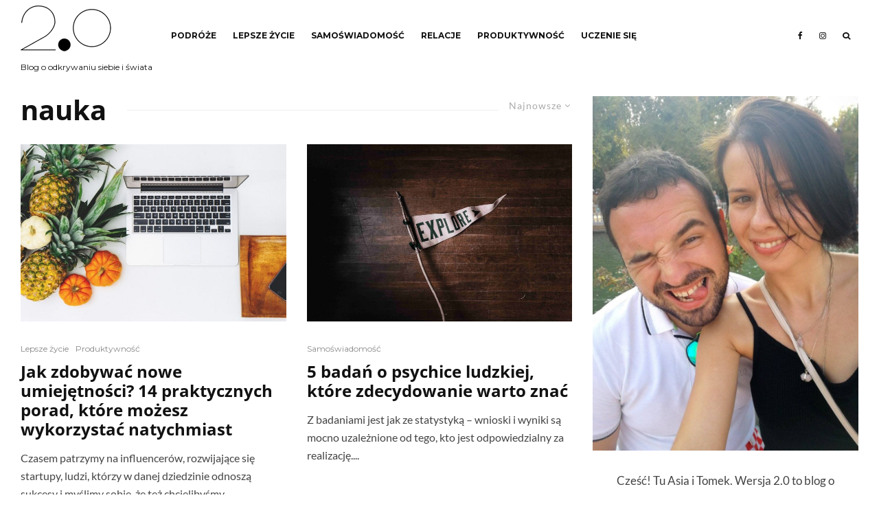

--- FILE ---
content_type: text/html; charset=UTF-8
request_url: https://wersjadwazero.pl/tag/nauka
body_size: 24051
content:
<!DOCTYPE html>
<html lang="pl-PL" prefix="og: https://ogp.me/ns#">
<head>
<meta charset="UTF-8">
<meta name="viewport" content="width=device-width, initial-scale=1">
<link rel="profile" href="http://gmpg.org/xfn/11">
<meta name="theme-color" content="#006b01">
<title>nauka - Wersja 2.0</title>
<meta name="robots" content="follow, noindex"/>
<meta property="og:locale" content="pl_PL"/>
<meta property="og:type" content="article"/>
<meta property="og:title" content="nauka - Wersja 2.0"/>
<meta property="og:url" content="https://wersjadwazero.pl/tag/nauka"/>
<meta property="og:site_name" content="Wersja 2.0"/>
<meta property="article:publisher" content="https://www.facebook.com/wersjadwazero"/>
<meta property="og:image" content="https://wersjadwazero.pl/wp-content/uploads/2020/07/2020-07-26_120005.jpg"/>
<meta property="og:image:secure_url" content="https://wersjadwazero.pl/wp-content/uploads/2020/07/2020-07-26_120005.jpg"/>
<meta property="og:image:width" content="1590"/>
<meta property="og:image:height" content="1172"/>
<meta property="og:image:alt" content="Blog o odkrywaniu świata i siebie"/>
<meta property="og:image:type" content="image/jpeg"/>
<meta name="twitter:card" content="summary_large_image"/>
<meta name="twitter:title" content="nauka - Wersja 2.0"/>
<meta name="twitter:image" content="https://wersjadwazero.pl/wp-content/uploads/2020/07/2020-07-26_120005.jpg"/>
<meta name="twitter:label1" content="Wpisy"/>
<meta name="twitter:data1" content="2"/>
<script type="application/ld+json" class="rank-math-schema-pro">{"@context":"https://schema.org","@graph":[{"@type":"Person","@id":"https://wersjadwazero.pl/#person","name":"Tomasz Popielarczyk","sameAs":["https://www.facebook.com/wersjadwazero"],"image":{"@type":"ImageObject","@id":"https://wersjadwazero.pl/#logo","url":"https://wersjadwazero.pl/wp-content/uploads/2017/10/logo-e1515182062893.png","contentUrl":"https://wersjadwazero.pl/wp-content/uploads/2017/10/logo-e1515182062893.png","caption":"Tomasz Popielarczyk","inLanguage":"pl-PL","width":"300","height":"170"}},{"@type":"WebSite","@id":"https://wersjadwazero.pl/#website","url":"https://wersjadwazero.pl","name":"Tomasz Popielarczyk","publisher":{"@id":"https://wersjadwazero.pl/#person"},"inLanguage":"pl-PL"},{"@type":"CollectionPage","@id":"https://wersjadwazero.pl/tag/nauka#webpage","url":"https://wersjadwazero.pl/tag/nauka","name":"nauka - Wersja 2.0","isPartOf":{"@id":"https://wersjadwazero.pl/#website"},"inLanguage":"pl-PL"}]}</script>
<link rel='dns-prefetch' href='//cdn.gravitec.net'/>
<link rel="alternate" type="application/rss+xml" title="Wersja 2.0 &raquo; Kanał z wpisami" href="https://wersjadwazero.pl/feed"/>
<link rel="alternate" type="application/rss+xml" title="Wersja 2.0 &raquo; Kanał z komentarzami" href="https://wersjadwazero.pl/comments/feed"/>
<link rel="alternate" type="application/rss+xml" title="Wersja 2.0 &raquo; Kanał z wpisami otagowanymi jako nauka" href="https://wersjadwazero.pl/tag/nauka/feed"/>
<style id='wp-img-auto-sizes-contain-inline-css'>img:is([sizes=auto i],[sizes^="auto," i]){contain-intrinsic-size:3000px 1500px}</style>
<style id='wp-block-library-inline-css'>:root{--wp-block-synced-color:#7a00df;--wp-block-synced-color--rgb:122,0,223;--wp-bound-block-color:var(--wp-block-synced-color);--wp-editor-canvas-background:#ddd;--wp-admin-theme-color:#007cba;--wp-admin-theme-color--rgb:0,124,186;--wp-admin-theme-color-darker-10:#006ba1;--wp-admin-theme-color-darker-10--rgb:0,107,160.5;--wp-admin-theme-color-darker-20:#005a87;--wp-admin-theme-color-darker-20--rgb:0,90,135;--wp-admin-border-width-focus:2px}@media (min-resolution:192dpi){:root{--wp-admin-border-width-focus:1.5px}}.wp-element-button{cursor:pointer}:root .has-very-light-gray-background-color{background-color:#eee}:root .has-very-dark-gray-background-color{background-color:#313131}:root .has-very-light-gray-color{color:#eee}:root .has-very-dark-gray-color{color:#313131}:root .has-vivid-green-cyan-to-vivid-cyan-blue-gradient-background{background:linear-gradient(135deg,#00d084,#0693e3)}:root .has-purple-crush-gradient-background{background:linear-gradient(135deg,#34e2e4,#4721fb 50%,#ab1dfe)}:root .has-hazy-dawn-gradient-background{background:linear-gradient(135deg,#faaca8,#dad0ec)}:root .has-subdued-olive-gradient-background{background:linear-gradient(135deg,#fafae1,#67a671)}:root .has-atomic-cream-gradient-background{background:linear-gradient(135deg,#fdd79a,#004a59)}:root .has-nightshade-gradient-background{background:linear-gradient(135deg,#330968,#31cdcf)}:root .has-midnight-gradient-background{background:linear-gradient(135deg,#020381,#2874fc)}:root{--wp--preset--font-size--normal:16px;--wp--preset--font-size--huge:42px}.has-regular-font-size{font-size:1em}.has-larger-font-size{font-size:2.625em}.has-normal-font-size{font-size:var(--wp--preset--font-size--normal)}.has-huge-font-size{font-size:var(--wp--preset--font-size--huge)}.has-text-align-center{text-align:center}.has-text-align-left{text-align:left}.has-text-align-right{text-align:right}.has-fit-text{white-space:nowrap!important}#end-resizable-editor-section{display:none}.aligncenter{clear:both}.items-justified-left{justify-content:flex-start}.items-justified-center{justify-content:center}.items-justified-right{justify-content:flex-end}.items-justified-space-between{justify-content:space-between}.screen-reader-text{border:0;clip-path:inset(50%);height:1px;margin:-1px;overflow:hidden;padding:0;position:absolute;width:1px;word-wrap:normal!important}.screen-reader-text:focus{background-color:#ddd;clip-path:none;color:#444;display:block;font-size:1em;height:auto;left:5px;line-height:normal;padding:15px 23px 14px;text-decoration:none;top:5px;width:auto;z-index:100000}html :where(.has-border-color){border-style:solid}html :where([style*=border-top-color]){border-top-style:solid}html :where([style*=border-right-color]){border-right-style:solid}html :where([style*=border-bottom-color]){border-bottom-style:solid}html :where([style*=border-left-color]){border-left-style:solid}html :where([style*=border-width]){border-style:solid}html :where([style*=border-top-width]){border-top-style:solid}html :where([style*=border-right-width]){border-right-style:solid}html :where([style*=border-bottom-width]){border-bottom-style:solid}html :where([style*=border-left-width]){border-left-style:solid}html :where(img[class*=wp-image-]){height:auto;max-width:100%}:where(figure){margin:0 0 1em}html :where(.is-position-sticky){--wp-admin--admin-bar--position-offset:var(--wp-admin--admin-bar--height,0px)}@media screen and (max-width:600px){html :where(.is-position-sticky){--wp-admin--admin-bar--position-offset:0px}}</style><style id='global-styles-inline-css'>:root{--wp--preset--aspect-ratio--square:1;--wp--preset--aspect-ratio--4-3:4/3;--wp--preset--aspect-ratio--3-4:3/4;--wp--preset--aspect-ratio--3-2:3/2;--wp--preset--aspect-ratio--2-3:2/3;--wp--preset--aspect-ratio--16-9:16/9;--wp--preset--aspect-ratio--9-16:9/16;--wp--preset--color--black:#000000;--wp--preset--color--cyan-bluish-gray:#abb8c3;--wp--preset--color--white:#ffffff;--wp--preset--color--pale-pink:#f78da7;--wp--preset--color--vivid-red:#cf2e2e;--wp--preset--color--luminous-vivid-orange:#ff6900;--wp--preset--color--luminous-vivid-amber:#fcb900;--wp--preset--color--light-green-cyan:#7bdcb5;--wp--preset--color--vivid-green-cyan:#00d084;--wp--preset--color--pale-cyan-blue:#8ed1fc;--wp--preset--color--vivid-cyan-blue:#0693e3;--wp--preset--color--vivid-purple:#9b51e0;--wp--preset--gradient--vivid-cyan-blue-to-vivid-purple:linear-gradient(135deg,rgb(6,147,227) 0%,rgb(155,81,224) 100%);--wp--preset--gradient--light-green-cyan-to-vivid-green-cyan:linear-gradient(135deg,rgb(122,220,180) 0%,rgb(0,208,130) 100%);--wp--preset--gradient--luminous-vivid-amber-to-luminous-vivid-orange:linear-gradient(135deg,rgb(252,185,0) 0%,rgb(255,105,0) 100%);--wp--preset--gradient--luminous-vivid-orange-to-vivid-red:linear-gradient(135deg,rgb(255,105,0) 0%,rgb(207,46,46) 100%);--wp--preset--gradient--very-light-gray-to-cyan-bluish-gray:linear-gradient(135deg,rgb(238,238,238) 0%,rgb(169,184,195) 100%);--wp--preset--gradient--cool-to-warm-spectrum:linear-gradient(135deg,rgb(74,234,220) 0%,rgb(151,120,209) 20%,rgb(207,42,186) 40%,rgb(238,44,130) 60%,rgb(251,105,98) 80%,rgb(254,248,76) 100%);--wp--preset--gradient--blush-light-purple:linear-gradient(135deg,rgb(255,206,236) 0%,rgb(152,150,240) 100%);--wp--preset--gradient--blush-bordeaux:linear-gradient(135deg,rgb(254,205,165) 0%,rgb(254,45,45) 50%,rgb(107,0,62) 100%);--wp--preset--gradient--luminous-dusk:linear-gradient(135deg,rgb(255,203,112) 0%,rgb(199,81,192) 50%,rgb(65,88,208) 100%);--wp--preset--gradient--pale-ocean:linear-gradient(135deg,rgb(255,245,203) 0%,rgb(182,227,212) 50%,rgb(51,167,181) 100%);--wp--preset--gradient--electric-grass:linear-gradient(135deg,rgb(202,248,128) 0%,rgb(113,206,126) 100%);--wp--preset--gradient--midnight:linear-gradient(135deg,rgb(2,3,129) 0%,rgb(40,116,252) 100%);--wp--preset--font-size--small:13px;--wp--preset--font-size--medium:20px;--wp--preset--font-size--large:36px;--wp--preset--font-size--x-large:42px;--wp--preset--spacing--20:0.44rem;--wp--preset--spacing--30:0.67rem;--wp--preset--spacing--40:1rem;--wp--preset--spacing--50:1.5rem;--wp--preset--spacing--60:2.25rem;--wp--preset--spacing--70:3.38rem;--wp--preset--spacing--80:5.06rem;--wp--preset--shadow--natural:6px 6px 9px rgba(0, 0, 0, 0.2);--wp--preset--shadow--deep:12px 12px 50px rgba(0, 0, 0, 0.4);--wp--preset--shadow--sharp:6px 6px 0px rgba(0, 0, 0, 0.2);--wp--preset--shadow--outlined:6px 6px 0px -3px rgb(255, 255, 255), 6px 6px rgb(0, 0, 0);--wp--preset--shadow--crisp:6px 6px 0px rgb(0, 0, 0);}:where(.is-layout-flex){gap:0.5em;}:where(.is-layout-grid){gap:0.5em;}body .is-layout-flex{display:flex;}.is-layout-flex{flex-wrap:wrap;align-items:center;}.is-layout-flex > :is(*, div){margin:0;}body .is-layout-grid{display:grid;}.is-layout-grid > :is(*, div){margin:0;}:where(.wp-block-columns.is-layout-flex){gap:2em;}:where(.wp-block-columns.is-layout-grid){gap:2em;}:where(.wp-block-post-template.is-layout-flex){gap:1.25em;}:where(.wp-block-post-template.is-layout-grid){gap:1.25em;}.has-black-color{color:var(--wp--preset--color--black) !important;}.has-cyan-bluish-gray-color{color:var(--wp--preset--color--cyan-bluish-gray) !important;}.has-white-color{color:var(--wp--preset--color--white) !important;}.has-pale-pink-color{color:var(--wp--preset--color--pale-pink) !important;}.has-vivid-red-color{color:var(--wp--preset--color--vivid-red) !important;}.has-luminous-vivid-orange-color{color:var(--wp--preset--color--luminous-vivid-orange) !important;}.has-luminous-vivid-amber-color{color:var(--wp--preset--color--luminous-vivid-amber) !important;}.has-light-green-cyan-color{color:var(--wp--preset--color--light-green-cyan) !important;}.has-vivid-green-cyan-color{color:var(--wp--preset--color--vivid-green-cyan) !important;}.has-pale-cyan-blue-color{color:var(--wp--preset--color--pale-cyan-blue) !important;}.has-vivid-cyan-blue-color{color:var(--wp--preset--color--vivid-cyan-blue) !important;}.has-vivid-purple-color{color:var(--wp--preset--color--vivid-purple) !important;}.has-black-background-color{background-color:var(--wp--preset--color--black) !important;}.has-cyan-bluish-gray-background-color{background-color:var(--wp--preset--color--cyan-bluish-gray) !important;}.has-white-background-color{background-color:var(--wp--preset--color--white) !important;}.has-pale-pink-background-color{background-color:var(--wp--preset--color--pale-pink) !important;}.has-vivid-red-background-color{background-color:var(--wp--preset--color--vivid-red) !important;}.has-luminous-vivid-orange-background-color{background-color:var(--wp--preset--color--luminous-vivid-orange) !important;}.has-luminous-vivid-amber-background-color{background-color:var(--wp--preset--color--luminous-vivid-amber) !important;}.has-light-green-cyan-background-color{background-color:var(--wp--preset--color--light-green-cyan) !important;}.has-vivid-green-cyan-background-color{background-color:var(--wp--preset--color--vivid-green-cyan) !important;}.has-pale-cyan-blue-background-color{background-color:var(--wp--preset--color--pale-cyan-blue) !important;}.has-vivid-cyan-blue-background-color{background-color:var(--wp--preset--color--vivid-cyan-blue) !important;}.has-vivid-purple-background-color{background-color:var(--wp--preset--color--vivid-purple) !important;}.has-black-border-color{border-color:var(--wp--preset--color--black) !important;}.has-cyan-bluish-gray-border-color{border-color:var(--wp--preset--color--cyan-bluish-gray) !important;}.has-white-border-color{border-color:var(--wp--preset--color--white) !important;}.has-pale-pink-border-color{border-color:var(--wp--preset--color--pale-pink) !important;}.has-vivid-red-border-color{border-color:var(--wp--preset--color--vivid-red) !important;}.has-luminous-vivid-orange-border-color{border-color:var(--wp--preset--color--luminous-vivid-orange) !important;}.has-luminous-vivid-amber-border-color{border-color:var(--wp--preset--color--luminous-vivid-amber) !important;}.has-light-green-cyan-border-color{border-color:var(--wp--preset--color--light-green-cyan) !important;}.has-vivid-green-cyan-border-color{border-color:var(--wp--preset--color--vivid-green-cyan) !important;}.has-pale-cyan-blue-border-color{border-color:var(--wp--preset--color--pale-cyan-blue) !important;}.has-vivid-cyan-blue-border-color{border-color:var(--wp--preset--color--vivid-cyan-blue) !important;}.has-vivid-purple-border-color{border-color:var(--wp--preset--color--vivid-purple) !important;}.has-vivid-cyan-blue-to-vivid-purple-gradient-background{background:var(--wp--preset--gradient--vivid-cyan-blue-to-vivid-purple) !important;}.has-light-green-cyan-to-vivid-green-cyan-gradient-background{background:var(--wp--preset--gradient--light-green-cyan-to-vivid-green-cyan) !important;}.has-luminous-vivid-amber-to-luminous-vivid-orange-gradient-background{background:var(--wp--preset--gradient--luminous-vivid-amber-to-luminous-vivid-orange) !important;}.has-luminous-vivid-orange-to-vivid-red-gradient-background{background:var(--wp--preset--gradient--luminous-vivid-orange-to-vivid-red) !important;}.has-very-light-gray-to-cyan-bluish-gray-gradient-background{background:var(--wp--preset--gradient--very-light-gray-to-cyan-bluish-gray) !important;}.has-cool-to-warm-spectrum-gradient-background{background:var(--wp--preset--gradient--cool-to-warm-spectrum) !important;}.has-blush-light-purple-gradient-background{background:var(--wp--preset--gradient--blush-light-purple) !important;}.has-blush-bordeaux-gradient-background{background:var(--wp--preset--gradient--blush-bordeaux) !important;}.has-luminous-dusk-gradient-background{background:var(--wp--preset--gradient--luminous-dusk) !important;}.has-pale-ocean-gradient-background{background:var(--wp--preset--gradient--pale-ocean) !important;}.has-electric-grass-gradient-background{background:var(--wp--preset--gradient--electric-grass) !important;}.has-midnight-gradient-background{background:var(--wp--preset--gradient--midnight) !important;}.has-small-font-size{font-size:var(--wp--preset--font-size--small) !important;}.has-medium-font-size{font-size:var(--wp--preset--font-size--medium) !important;}.has-large-font-size{font-size:var(--wp--preset--font-size--large) !important;}.has-x-large-font-size{font-size:var(--wp--preset--font-size--x-large) !important;}</style>
<style id='classic-theme-styles-inline-css'>.wp-block-button__link{color:#fff;background-color:#32373c;border-radius:9999px;box-shadow:none;text-decoration:none;padding:calc(.667em + 2px) calc(1.333em + 2px);font-size:1.125em}.wp-block-file__button{background:#32373c;color:#fff;text-decoration:none}</style>
<style>#toc_container li,#toc_container ul{margin:0;padding:0}#toc_container.no_bullets li,#toc_container.no_bullets ul,#toc_container.no_bullets ul li,.toc_widget_list.no_bullets,.toc_widget_list.no_bullets li{background:0 0;list-style-type:none;list-style:none}#toc_container.have_bullets li{padding-left:12px}#toc_container ul ul{margin-left:1.5em}#toc_container{background:#f9f9f9;border:1px solid #aaa;padding:10px;margin-bottom:1em;width:auto;display:table;font-size:95%}#toc_container.toc_light_blue{background:#edf6ff}#toc_container.toc_white{background:#fff}#toc_container.toc_black{background:#000}#toc_container.toc_transparent{background:none transparent}#toc_container p.toc_title{text-align:center;font-weight:700;margin:0;padding:0}#toc_container.toc_black p.toc_title{color:#aaa}#toc_container span.toc_toggle{font-weight:400;font-size:90%}#toc_container p.toc_title+ul.toc_list{margin-top:1em}.toc_wrap_left{float:left;margin-right:10px}.toc_wrap_right{float:right;margin-left:10px}#toc_container a{text-decoration:none;text-shadow:none}#toc_container a:hover{text-decoration:underline}.toc_sitemap_posts_letter{font-size:1.5em;font-style:italic}</style>
<style id='toc-screen-inline-css'>div#toc_container{background:#f9f9f9;border:1px solid #aaaaaa;width:100%;}</style>
<link rel="stylesheet" type="text/css" href="//wersjadwazero.pl/wp-content/cache/wpfc-minified/7aanqkp5/2rtvo.css" media="all"/>
<style id='zeen-style-inline-css'>.content-bg, .block-skin-5:not(.skin-inner), .block-skin-5.skin-inner > .tipi-row-inner-style, .article-layout-skin-1.title-cut-bl .hero-wrap .meta:before, .article-layout-skin-1.title-cut-bc .hero-wrap .meta:before, .article-layout-skin-1.title-cut-bl .hero-wrap .share-it:before, .article-layout-skin-1.title-cut-bc .hero-wrap .share-it:before, .standard-archive .page-header, .skin-dark .flickity-viewport, .zeen__var__options label{background:#ffffff;}a.zeen-pin-it{position:absolute}.background.mask{background-color:transparent}.side-author__wrap .mask a{display:inline-block;height:70px}.timed-pup,.modal-wrap{position:fixed;visibility:hidden}.to-top__fixed .to-top a{background-color:#000000;color:#fff}#block-wrap-65 .tipi-row-inner-style{;}.site-inner{background-color:#ffffff;}.splitter svg g{fill:#ffffff;}.inline-post .block article .title{font-size:20px;}.fontfam-1{font-family:'Open Sans',sans-serif!important;}input,input[type="number"],.body-f1, .quotes-f1 blockquote, .quotes-f1 q, .by-f1 .byline, .sub-f1 .subtitle, .wh-f1 .widget-title, .headings-f1 h1, .headings-f1 h2, .headings-f1 h3, .headings-f1 h4, .headings-f1 h5, .headings-f1 h6, .font-1, div.jvectormap-tip{font-family:'Open Sans',sans-serif;font-weight:700;font-style:normal;}.fontfam-2{font-family:'Lato',sans-serif!important;}input[type=submit], button, .tipi-button,.button,.wpcf7-submit,.button__back__home,.body-f2, .quotes-f2 blockquote, .quotes-f2 q, .by-f2 .byline, .sub-f2 .subtitle, .wh-f2 .widget-title, .headings-f2 h1, .headings-f2 h2, .headings-f2 h3, .headings-f2 h4, .headings-f2 h5, .headings-f2 h6, .font-2{font-family:'Lato',sans-serif;font-weight:400;font-style:normal;}.fontfam-3{font-family:'Montserrat',sans-serif!important;}.body-f3, .quotes-f3 blockquote, .quotes-f3 q, .by-f3 .byline, .sub-f3 .subtitle, .wh-f3 .widget-title, .headings-f3 h1, .headings-f3 h2, .headings-f3 h3, .headings-f3 h4, .headings-f3 h5, .headings-f3 h6, .font-3{font-family:'Montserrat',sans-serif;font-style:normal;font-weight:400;}.tipi-row, .tipi-builder-on .contents-wrap > p{max-width:1440px;}.slider-columns--3 article{width:430px}.slider-columns--2 article{width:660px}.slider-columns--4 article{width:315px}.single .site-content .tipi-row{max-width:1230px;}.single-product .site-content .tipi-row{max-width:1440px;}.date--secondary{color:#f8d92f;}.date--main{color:#f8d92f;}.global-accent-border{border-color:#006b01;}.trending-accent-border{border-color:#dd9933;}.trending-accent-bg{border-color:#dd9933;}.wpcf7-submit, .tipi-button.block-loader{background:#18181e;}.wpcf7-submit:hover, .tipi-button.block-loader:hover{background:#529622;}.tipi-button.block-loader{color:#fff!important;}.wpcf7-submit{background:#18181e;}.wpcf7-submit:hover{background:#111;}.global-accent-bg, .icon-base-2:hover .icon-bg, #progress{background-color:#006b01;}.global-accent-text, .mm-submenu-2 .mm-51 .menu-wrap > .sub-menu > li > a{color:#006b01;}body{color:#444;}.excerpt{color:#444;}.mode--alt--b .excerpt, .block-skin-2 .excerpt, .block-skin-2 .preview-classic .custom-button__fill-2{color:#888!important;}.read-more-wrap{color:#767676;}.logo-fallback a{color:#000!important;}.site-mob-header .logo-fallback a{color:#000!important;}blockquote:not(.comment-excerpt){color:#111;}.mode--alt--b blockquote:not(.comment-excerpt), .mode--alt--b .block-skin-0.block-wrap-quote .block-wrap-quote blockquote:not(.comment-excerpt), .mode--alt--b .block-skin-0.block-wrap-quote .block-wrap-quote blockquote:not(.comment-excerpt) span{color:#fff!important;}.byline, .byline a{color:#888;}.mode--alt--b .block-wrap-classic .byline, .mode--alt--b .block-wrap-classic .byline a, .mode--alt--b .block-wrap-thumbnail .byline, .mode--alt--b .block-wrap-thumbnail .byline a, .block-skin-2 .byline a, .block-skin-2 .byline{color:#888;}.preview-classic .meta .title, .preview-thumbnail .meta .title,.preview-56 .meta .title{color:#111;}h1, h2, h3, h4, h5, h6, .block-title{color:#111;}.sidebar-widget  .widget-title{color:#111!important;}.link-color-wrap a, .woocommerce-Tabs-panel--description a{color:#006b01;}.mode--alt--b .link-color-wrap a, .mode--alt--b .woocommerce-Tabs-panel--description a{color:#888;}.copyright, .site-footer .bg-area-inner .copyright a{color:#8e8e8e;}.link-color-wrap a:hover{color:#e0b108;}.mode--alt--b .link-color-wrap a:hover{color:#e0b108;}body{line-height:1.66}input[type=submit], button, .tipi-button,.button,.wpcf7-submit,.button__back__home{letter-spacing:0.03em}.sub-menu a:not(.tipi-button){letter-spacing:0.1em}.widget-title{letter-spacing:0.15em}html, body{font-size:17px}.byline{font-size:12px}input[type=submit], button, .tipi-button,.button,.wpcf7-submit,.button__back__home{font-size:11px}.excerpt{font-size:16px}.logo-fallback, .secondary-wrap .logo-fallback a{font-size:22px}.logo span{font-size:12px}.breadcrumbs{font-size:10px}.hero-meta.tipi-s-typo .title{font-size:20px}.hero-meta.tipi-s-typo .subtitle{font-size:16px}.hero-meta.tipi-m-typo .title{font-size:20px}.hero-meta.tipi-m-typo .subtitle{font-size:15px}.hero-meta.tipi-xl-typo .title{font-size:20px}.hero-meta.tipi-xl-typo .subtitle{font-size:15px}.block-html-content h1, .single-content .entry-content h1{font-size:20px}.block-html-content h2, .single-content .entry-content h2{font-size:20px}.block-html-content h3, .single-content .entry-content h3{font-size:20px}.block-html-content h4, .single-content .entry-content h4{font-size:20px}.block-html-content h5, .single-content .entry-content h5{font-size:18px}.footer-block-links{font-size:8px}blockquote, q{font-size:20px}.site-footer .copyright{font-size:12px}.footer-navigation{font-size:12px}.site-footer .menu-icons{font-size:12px}.block-title, .page-title{font-size:24px}.block-subtitle{font-size:18px}.block-col-self .preview-2 .title{font-size:22px}.block-wrap-classic .tipi-m-typo .title-wrap .title{font-size:22px}.tipi-s-typo .title, .ppl-s-3 .tipi-s-typo .title, .zeen-col--wide .ppl-s-3 .tipi-s-typo .title, .preview-1 .title, .preview-21:not(.tipi-xs-typo) .title{font-size:22px}.tipi-xs-typo .title, .tipi-basket-wrap .basket-item .title{font-size:15px}.meta .read-more-wrap{font-size:11px}.widget-title{font-size:12px}.split-1:not(.preview-thumbnail) .mask{-webkit-flex:0 0 calc( 34% - 15px);-ms-flex:0 0 calc( 34% - 15px);flex:0 0 calc( 34% - 15px);width:calc( 34% - 15px);}.preview-thumbnail .mask{-webkit-flex:0 0 65px;-ms-flex:0 0 65px;flex:0 0 65px;width:65px;}.footer-lower-area{padding-top:40px}.footer-lower-area{padding-bottom:40px}.footer-upper-area{padding-bottom:40px}.footer-upper-area{padding-top:40px}.footer-widget-wrap{padding-bottom:40px}.footer-widget-wrap{padding-top:40px}.tipi-button-cta-header{font-size:12px}.tipi-button.block-loader, .wpcf7-submit, .mc4wp-form-fields button{font-weight:700;}.main-navigation .horizontal-menu, .main-navigation .menu-item, .main-navigation .menu-icon .menu-icon--text,  .main-navigation .tipi-i-search span{font-weight:700;}.secondary-wrap .menu-secondary li, .secondary-wrap .menu-item, .secondary-wrap .menu-icon .menu-icon--text{font-weight:700;}.footer-lower-area, .footer-lower-area .menu-item, .footer-lower-area .menu-icon span{font-weight:700;}.widget-title{font-weight:700!important;}input[type=submit], button, .tipi-button,.button,.wpcf7-submit,.button__back__home{text-transform:uppercase;}.entry-title{text-transform:none;}.logo-fallback{text-transform:none;}.block-wrap-slider .title-wrap .title{text-transform:none;}.block-wrap-grid .title-wrap .title, .tile-design-4 .meta .title-wrap .title{text-transform:none;}.block-wrap-classic .title-wrap .title{text-transform:none;}.block-title{text-transform:none;}.meta .excerpt .read-more{text-transform:uppercase;}.preview-grid .read-more{text-transform:uppercase;}.block-subtitle{text-transform:none;}.byline{text-transform:none;}.widget-title{text-transform:uppercase;}.main-navigation .menu-item, .main-navigation .menu-icon .menu-icon--text{text-transform:uppercase;}.secondary-navigation, .secondary-wrap .menu-icon .menu-icon--text{text-transform:uppercase;}.footer-lower-area .menu-item, .footer-lower-area .menu-icon span{text-transform:uppercase;}.sub-menu a:not(.tipi-button){text-transform:none;}.site-mob-header .menu-item, .site-mob-header .menu-icon span{text-transform:uppercase;}.single-content .entry-content h1, .single-content .entry-content h2, .single-content .entry-content h3, .single-content .entry-content h4, .single-content .entry-content h5, .single-content .entry-content h6, .meta__full h1, .meta__full h2, .meta__full h3, .meta__full h4, .meta__full h5, .bbp__thread__title{text-transform:none;}.mm-submenu-2 .mm-11 .menu-wrap > *, .mm-submenu-2 .mm-31 .menu-wrap > *, .mm-submenu-2 .mm-21 .menu-wrap > *, .mm-submenu-2 .mm-51 .menu-wrap > *{border-top:3px solid transparent;}.separation-border{margin-bottom:30px;}.load-more-wrap-1{padding-top:30px;}.block-wrap-classic .inf-spacer + .block:not(.block-62){margin-top:30px;}.block-title-wrap-style .block-title:after, .block-title-wrap-style .block-title:before{border-top:1px #eee solid;}.separation-border-v{background:#eee;}.separation-border-v{height:calc( 100% - 30px - 1px);}@media only screen and (max-width: 480px) {.separation-border { margin-bottom: 30px;}}.sidebar-wrap .sidebar{padding-right:0px;padding-left:0px;padding-top:0px;padding-bottom:0px;}.sidebar-left .sidebar-wrap .sidebar{padding-right:0px;padding-left:0px;}@media only screen and (min-width: 481px){}@media only screen and (max-width: 859px) {.mobile__design--side .mask {
width: calc( 34% - 15px);
}}@media only screen and (min-width: 860px) {input[type=submit], button, .tipi-button,.button,.wpcf7-submit,.button__back__home{letter-spacing:0.09em}.hero-meta.tipi-s-typo .title{font-size:30px}.hero-meta.tipi-s-typo .subtitle{font-size:18px}.hero-meta.tipi-m-typo .title{font-size:30px}.hero-meta.tipi-m-typo .subtitle{font-size:18px}.hero-meta.tipi-xl-typo .title{font-size:30px}.hero-meta.tipi-xl-typo .subtitle{font-size:18px}.block-html-content h1, .single-content .entry-content h1{font-size:30px}.block-html-content h2, .single-content .entry-content h2{font-size:30px}.block-html-content h3, .single-content .entry-content h3{font-size:24px}.block-html-content h4, .single-content .entry-content h4{font-size:24px}blockquote, q{font-size:25px}.main-navigation, .main-navigation .menu-icon--text{font-size:12px}.sub-menu a:not(.tipi-button){font-size:12px}.main-navigation .menu-icon, .main-navigation .trending-icon-solo{font-size:12px}.secondary-wrap-v .standard-drop>a,.secondary-wrap, .secondary-wrap a, .secondary-wrap .menu-icon--text{font-size:11px}.secondary-wrap .menu-icon, .secondary-wrap .menu-icon a, .secondary-wrap .trending-icon-solo{font-size:13px}.layout-side-info .details{width:130px;float:left}.sticky-header--active.site-header.size-set .logo img, .site-header.size-set.slidedown .logo img, .site-header.size-set.sticky-menu-2.stuck .logo img{height:35px!important;}.sticky-header--active.site-header .bg-area, .site-header.sticky-menu-2.stuck .bg-area, .site-header.slidedown .bg-area, .main-navigation.stuck .menu-bg-area, .sticky-4-unfixed .header-skin-4.site-header .bg-area{background:rgba(255,255,255,0.9);}.title-contrast .hero-wrap{height:calc( 100vh - 60px );}.block-col-self .block-71 .tipi-s-typo .title{font-size:18px;}.zeen-col--narrow .block-wrap-classic .tipi-m-typo .title-wrap .title{font-size:18px;}.mode--alt--b .footer-widget-area:not(.footer-widget-area-1) + .footer-lower-area{border-top:1px #333333 solid;}.footer-widget-wrap{border-right:1px #333333 solid;}.footer-widget-wrap .widget_search form, .footer-widget-wrap select{border-color:#333333;}.footer-widget-wrap .zeen-widget{border-bottom:1px #333333 solid;}.footer-widget-wrap .zeen-widget .preview-thumbnail{border-bottom-color:#333333;}.secondary-wrap-v { width: 80px; }}@media only screen and (min-width: 1240px) {.hero-l .single-content{padding-top:45px}.align-fs .contents-wrap .video-wrap, .align-fs-center .aligncenter.size-full, .align-fs-center .wp-caption.aligncenter .size-full, .align-fs-center .tiled-gallery, .align-fs .alignwide{width:1170px;}.align-fs .contents-wrap .video-wrap{height:658px;}.has-bg .align-fs .contents-wrap .video-wrap, .has-bg .align-fs .alignwide, .has-bg .align-fs-center .aligncenter.size-full, .has-bg .align-fs-center .wp-caption.aligncenter .size-full, .has-bg .align-fs-center .tiled-gallery{width:1230px;}.has-bg .align-fs .contents-wrap .video-wrap{height:691px;}.logo-fallback, .secondary-wrap .logo-fallback a{font-size:30px}.hero-meta.tipi-s-typo .title{font-size:36px}.hero-meta.tipi-m-typo .title{font-size:44px}.hero-meta.tipi-xl-typo .title{font-size:50px}.block-html-content h1, .single-content .entry-content h1{font-size:45px}.block-html-content h2, .single-content .entry-content h2{font-size:38px}.block-html-content h3, .single-content .entry-content h3{font-size:30px}.block-html-content h4, .single-content .entry-content h4{font-size:20px}.block-title, .page-title{font-size:40px}.block-subtitle{font-size:20px}.block-col-self .preview-2 .title{font-size:36px}.block-wrap-classic .tipi-m-typo .title-wrap .title{font-size:30px}.tipi-s-typo .title, .ppl-s-3 .tipi-s-typo .title, .zeen-col--wide .ppl-s-3 .tipi-s-typo .title, .preview-1 .title, .preview-21:not(.tipi-xs-typo) .title{font-size:24px}.widget-title{font-size:20px}.split-1:not(.preview-thumbnail) .mask{-webkit-flex:0 0 calc( 50% - 15px);-ms-flex:0 0 calc( 50% - 15px);flex:0 0 calc( 50% - 15px);width:calc( 50% - 15px);}.footer-lower-area{padding-top:20px}.footer-lower-area{padding-bottom:20px}.footer-upper-area{padding-bottom:50px}.footer-upper-area{padding-top:50px}.footer-widget-wrap{padding-bottom:10px}.footer-widget-wrap{padding-top:120px}}.main-menu-bar-color-1 .current-menu-item > a, .main-menu-bar-color-1 .menu-main-menu > .dropper.active:not(.current-menu-item) > a{background-color:#e0b108;}.site-header a{color:#111;}.site-skin-3.content-subscribe, .site-skin-3.content-subscribe .subtitle, .site-skin-3.content-subscribe input, .site-skin-3.content-subscribe h2{color:#fff;}
.site-skin-3.content-subscribe input[type="email"]{border-color:#fff;}.mob-menu-wrap a{color:#fff;}.mob-menu-wrap .mobile-navigation .mobile-search-wrap .search{border-color:#fff;}.footer-widget-wrap .widget_search form{border-color:#333;}.content-area .zeen-widget{padding:0px 0px 35px;}.grid-image-1 .mask-overlay{background-color:#1a1d1e;}.with-fi.preview-grid,.with-fi.preview-grid .byline,.with-fi.preview-grid .subtitle, .with-fi.preview-grid a{color:#fff;}.preview-grid .mask-overlay{opacity:0.2;}@media (pointer: fine) {.preview-grid:hover .mask-overlay { opacity: 0.6 ; }}.slider-image-1 .mask-overlay{background-color:#1a1d1e;}.with-fi.preview-slider-overlay,.with-fi.preview-slider-overlay .byline,.with-fi.preview-slider-overlay .subtitle, .with-fi.preview-slider-overlay a{color:#fff;}.preview-slider-overlay .mask-overlay{opacity:0.2;}@media (pointer: fine) {.preview-slider-overlay:hover .mask-overlay { opacity: 0.6 ; }}.logo-main .logo-subtitle{color:#111;}.mob-menu-wrap .bg-area, .mob-menu-wrap .bg-area .woo-product-rating span, .mob-menu-wrap .bg-area .stack-design-3 .meta{background-color:#727272;}.mob-menu-wrap .bg-area .background{background-image:none;opacity:1;}.mob-menu-wrap .bg-area,.mob-menu-wrap .bg-area .byline,.mob-menu-wrap .bg-area a,.mob-menu-wrap .bg-area .widget_search form *,.mob-menu-wrap .bg-area h3,.mob-menu-wrap .bg-area .widget-title{color:#fff;}.mob-menu-wrap .bg-area .tipi-spin.tipi-row-inner-style:before{border-color:#fff;}.main-navigation, .main-navigation .menu-icon--text{color:#1e1e1e;}.main-navigation .horizontal-menu>li>a{padding-left:12px;padding-right:12px;}.main-navigation-border{border-bottom:3px #0a0a0a solid;}.main-navigation-border .drop-search{border-top:3px #0a0a0a solid;}#progress{bottom:0;height:3px;}.sticky-menu-2:not(.active) #progress{bottom:-3px;}.main-navigation-border{border-top:1px #eee solid;}.site-mob-header .menu-icon{font-size:13px;}.secondary-wrap-v .standard-drop>a,.secondary-wrap, .secondary-wrap a, .secondary-wrap .menu-icon--text{color:#000000;}.secondary-wrap .menu-secondary > li > a, .secondary-icons li > a{padding-left:7px;padding-right:7px;}.mc4wp-form-fields input[type=submit], .mc4wp-form-fields button, #subscribe-submit input[type=submit], .subscribe-wrap input[type=submit]{color:#fff;background-color:#494949;}.site-mob-header:not(.site-mob-header-11) .header-padding .logo-main-wrap, .site-mob-header:not(.site-mob-header-11) .header-padding .icons-wrap a, .site-mob-header-11 .header-padding{padding-top:20px;padding-bottom:20px;}.site-header .header-padding{padding-top:5px;padding-bottom:5px;}.site-header.sticky-menu-2.stuck .header-padding, .site-header.slidedown .header-padding, .sticky-header--active.site-header .header-padding, .main-navigation.stuck .horizontal-menu > li > a{padding-top:10px;padding-bottom:5px;}@media only screen and (min-width: 860px){.tipi-m-0 {display: none}}</style>
<link rel="stylesheet" type="text/css" href="//wersjadwazero.pl/wp-content/cache/wpfc-minified/d60hi3fc/2s0p1.css" media="all"/>
<link rel="https://api.w.org/" href="https://wersjadwazero.pl/wp-json/"/><link rel="alternate" title="JSON" type="application/json" href="https://wersjadwazero.pl/wp-json/wp/v2/tags/65"/><link rel="EditURI" type="application/rsd+xml" title="RSD" href="https://wersjadwazero.pl/xmlrpc.php?rsd"/>
<meta name="generator" content="WordPress 6.9"/>
<link rel="preconnect" href="//www.googletagmanager.com/">
<link rel="preconnect" href="//s3.amazonaws.com/">
<link rel="preconnect" href="//play.ht/">
<link rel="preconnect" href="//static.play.ht/">
<link rel="preconnect" href="//a.play.ht/">
<link rel="preconnect" href="//media.play.ht/">
<link rel="dns-prefetch" href="//www.googletagmanager.com/">
<link rel="dns-prefetch" href="//s3.amazonaws.com/">
<link rel="dns-prefetch" href="//play.ht/">
<link rel="dns-prefetch" href="//static.play.ht/">
<link rel="dns-prefetch" href="//a.play.ht/">
<link rel="dns-prefetch" href="//media.play.ht/">
<script data-wpfc-render="false">(function(){let events=["mousemove", "wheel", "scroll", "touchstart", "touchmove"];let fired=false;events.forEach(function(event){window.addEventListener(event, function(){if(fired===false){fired=true;setTimeout(function(){ (function(w,d,s,l,i){w[l]=w[l]||[];w[l].push({'gtm.start':
new Date().getTime(),event:'gtm.js'});var f=d.getElementsByTagName(s)[0],
j=d.createElement(s),dl=l!='dataLayer'?'&l='+l:'';j.async=true;j.src=
'https://www.googletagmanager.com/gtm.js?id='+i+dl;f.parentNode.insertBefore(j,f);
})(window,document,'script','dataLayer','GTM-5HRL8KL'); }, 100);}},{once: true});});})();</script>
<link rel="preload" type="font/woff2" as="font" href="https://wersjadwazero.pl/wp-content/themes/zeen/assets/css/tipi/tipi.woff2?9oa0lg" crossorigin="anonymous"><script data-wpfc-render="false">(function(){let events=["mousemove", "wheel", "scroll", "touchstart", "touchmove"];let fired=false;events.forEach(function(event){window.addEventListener(event, function(){if(fired===false){fired=true;setTimeout(function(){ (function(d,s){var f=d.getElementsByTagName(s)[0];j=d.createElement(s);j.setAttribute('type', 'text/javascript');j.setAttribute('id', 'google_gtagjs');j.setAttribute('src', 'https://www.googletagmanager.com/gtag/js?id=G-6BR9F8J9BB');j.setAttribute('async', 'async');f.parentNode.insertBefore(j,f);})(document,'script'); }, 200);}},{once: true});});})();</script>
<link rel="icon" href="https://wersjadwazero.pl/wp-content/uploads/2017/11/cropped-favicon-32x32.jpg" sizes="32x32"/>
<link rel="icon" href="https://wersjadwazero.pl/wp-content/uploads/2017/11/cropped-favicon-192x192.jpg" sizes="192x192"/>
<link rel="apple-touch-icon" href="https://wersjadwazero.pl/wp-content/uploads/2017/11/cropped-favicon-180x180.jpg"/>
<meta name="msapplication-TileImage" content="https://wersjadwazero.pl/wp-content/uploads/2017/11/cropped-favicon-270x270.jpg"/>
<style id="wp-custom-css">body{overflow-x:hidden;}
.widget_categories, .widget_archive{text-align:center;}
#categories-2{float:none;margin:auto;}
.read-more-wrap{display:none !important;}
.next-prev__design-2 .next-prev__contents{height:120%;max-width:60vw;}
ol li, ul li{padding-bottom:7px;}
form.mailpoet-manage-subscription .mailpoet_text_label, form.mailpoet-manage-subscription .mailpoet_select_label, form.mailpoet-manage-subscription .mailpoet_segment_label{display:block;font-weight:bold;}
form.mailpoet-manage-subscription .mailpoet_select, form.mailpoet-manage-subscription .mailpoet_text{width:50%;padding:12px;}
form.mailpoet-manage-subscription .mailpoet_paragraph{margin-bottom:20px}
form.mailpoet-manage-subscription .mailpoet_submit{padding:20px 20px;width:50%;font-weight:bold;font-size:11pt;}</style>
<style id='zeen-mm-style-inline-css'>.main-menu-bar-color-1 .menu-main-menu .mm-color.menu-item-2050.active > a, .main-menu-bar-color-1.mm-ani-0 .menu-main-menu .mm-color.menu-item-2050:hover > a, .main-menu-bar-color-1 .menu-main-menu .current-menu-item.menu-item-2050 > a{background:#e0b108;}.main-navigation .mm-color.menu-item-2050 .sub-menu{background:#e0b108;}
.main-menu-bar-color-1 .menu-main-menu .mm-color.menu-item-18.active > a, .main-menu-bar-color-1.mm-ani-0 .menu-main-menu .mm-color.menu-item-18:hover > a, .main-menu-bar-color-1 .menu-main-menu .current-menu-item.menu-item-18 > a{background:#e0b108;}.main-navigation .mm-color.menu-item-18 .sub-menu{background:#e0b108;}
.main-menu-bar-color-1 .menu-main-menu .mm-color.menu-item-20.active > a, .main-menu-bar-color-1.mm-ani-0 .menu-main-menu .mm-color.menu-item-20:hover > a, .main-menu-bar-color-1 .menu-main-menu .current-menu-item.menu-item-20 > a{background:#e0b108;}.main-navigation .mm-color.menu-item-20 .sub-menu{background:#e0b108;}
.main-menu-bar-color-1 .menu-main-menu .mm-color.menu-item-19.active > a, .main-menu-bar-color-1.mm-ani-0 .menu-main-menu .mm-color.menu-item-19:hover > a, .main-menu-bar-color-1 .menu-main-menu .current-menu-item.menu-item-19 > a{background:#e0b108;}.main-navigation .mm-color.menu-item-19 .sub-menu{background:#e0b108;}
.main-menu-bar-color-1 .menu-main-menu .mm-color.menu-item-21.active > a, .main-menu-bar-color-1.mm-ani-0 .menu-main-menu .mm-color.menu-item-21:hover > a, .main-menu-bar-color-1 .menu-main-menu .current-menu-item.menu-item-21 > a{background:#e0b108;}.main-navigation .mm-color.menu-item-21 .sub-menu{background:#e0b108;}
.main-menu-bar-color-1 .menu-main-menu .mm-color.menu-item-302.active > a, .main-menu-bar-color-1.mm-ani-0 .menu-main-menu .mm-color.menu-item-302:hover > a, .main-menu-bar-color-1 .menu-main-menu .current-menu-item.menu-item-302 > a{background:#e0b108;}.main-navigation .mm-color.menu-item-302 .sub-menu{background:#e0b108;}</style>
<link rel="stylesheet" type="text/css" href="//wersjadwazero.pl/wp-content/cache/wpfc-minified/1zvw6v3m/2rtvo.css" media="all"/>
</head>
<body class="archive tag tag-nauka tag-65 wp-theme-zeen wp-child-theme-zeen-child headings-f1 body-f2 sub-f1 quotes-f1 by-f3 wh-f2 widget-title-c to-top__fixed block-titles-big block-titles-mid-1 menu-no-color-hover grids-spacing-0 mob-fi-tall excerpt-mob-off skin-light zeen-sb-sticky-off read-more-fade site-mob-menu-a-1 site-mob-menu-2 mm-submenu-1 main-menu-logo-1 body-header-style-73 body-header-style-70s dropcap--on byline-font-2">
<div id="page" class="site">
<div id="mob-line" class="tipi-m-0"></div><header id="mobhead" class="site-header-block site-mob-header tipi-m-0 site-mob-header-1 site-mob-menu-2 sticky-menu-mob sticky-menu-2 sticky-menu site-skin-1 site-img-1"><div class="bg-area header-padding tipi-row tipi-vertical-c">
<ul class="menu-left icons-wrap tipi-vertical-c">
<li class="menu-icon menu-icon-style-1 menu-icon-search"><a href="#" class="tipi-i-search modal-tr tipi-tip tipi-tip-move" data-title="Szukaj" data-type="search"></a></li>
</ul>
<div class="logo-main-wrap logo-mob-wrap">
<div class="logo logo-mobile"><a href="https://wersjadwazero.pl" data-pin-nopin="true"><span class="logo-img"><img src="https://wersjadwazero.pl/wp-content/uploads/2018/10/logo-mobile.png" alt="Blog o odkrywaniu siebie i świata" srcset="https://wersjadwazero.pl/wp-content/uploads/2020/07/logo-mobile-retina.png 2x" width="95" height="25"></span></a></div></div><ul class="menu-right icons-wrap tipi-vertical-c">
<li class="menu-icon menu-icon-mobile-slide"><a href="#" class="mob-tr-open" data-target="slide-menu"><i class="tipi-i-menu-mob" aria-hidden="true"></i></a></li>
</ul>
<div class="background mask"></div></div></header>		<div class="site-inner">
<header id="masthead" class="site-header-block site-header clearfix site-header-73 header-width-1 header-skin-1 site-img-1 mm-ani-2 mm-skin-2 main-menu-skin-1 main-menu-width-3 main-menu-bar-color-1 sticky-menu-dt sticky-menu-2 sticky-menu logo-only-when-stuck main-menu-inline" data-pt-diff="-5" data-pb-diff="0"><div class="bg-area">
<div class="logo-main-wrap clearfix tipi-row header-side-padding">
<nav id="site-navigation" class="main-navigation main-navigation-4 tipi-flex tipi-flex-eq-height tipi-xs-0">
<div class="logo-l-padding tipi-vertical-c header-padding">
<div class="logo logo-main"><a href="https://wersjadwazero.pl" data-pin-nopin="true"><span class="logo-img"><img src="https://wersjadwazero.pl/wp-content/uploads/2020/03/logo-wersja-dwa-zero.png" alt="Blog o odkrywaniu siebie i świata" srcset="https://wersjadwazero.pl/wp-content/uploads/2020/07/logo-mobile-retina.png 2x" width="132" height="75"></span><span class="logo-subtitle font-3">Blog o odkrywaniu siebie i świata</span></a></div></div><ul id="menu-main-menu" class="menu-main-menu horizontal-menu tipi-flex-eq-height font-3">
<li id="menu-item-2050" class="menu-item menu-item-type-taxonomy menu-item-object-category dropper drop-it mm-art mm-wrap-11 mm-wrap mm-color mm-sb-left menu-item-2050"><a href="https://wersjadwazero.pl/podroze" data-ppp="3" data-tid="227" data-term="category">Podróże</a><div class="menu mm-11 tipi-row" data-mm="11"><div class="menu-wrap menu-wrap-more-10 tipi-flex"><div id="block-wrap-2050" class="block-wrap-native block-wrap block-wrap-61 block-css-2050 block-wrap-classic columns__m--1 elements-design-1 block-skin-0 filter-wrap-2 tipi-box tipi-row ppl-m-3 ppl-s-3 clearfix" data-id="2050" data-base="0"><div class="tipi-row-inner-style clearfix"><div class="tipi-row-inner-box contents sticky--wrap"><div class="block-title-wrap module-block-title clearfix block-title-1 with-load-more"><div class="block-title-area clearfix"><div class="block-title font-1">Podróże</div></div><div class="filters tipi-flex font-2"><div class="load-more-wrap load-more-size-2 load-more-wrap-2"> <a href="#" data-id="2050" class="tipi-arrow tipi-arrow-s tipi-arrow-l block-loader block-more block-more-1 no-more" data-dir="1"><i class="tipi-i-angle-left" aria-hidden="true"></i></a> <a href="#" data-id="2050" class="tipi-arrow tipi-arrow-s tipi-arrow-r block-loader block-more block-more-2" data-dir="2"><i class="tipi-i-angle-right" aria-hidden="true"></i></a></div></div></div><div class="block block-61 tipi-flex preview-review-bot"><article class="tipi-xs-12 elements-location-1 clearfix with-fi ani-base tipi-s-typo stack-1 stack-design-1 separation-border-style loop-0 preview-classic preview__img-shape-l preview-61 img-ani-base img-ani-1 img-color-hover-base img-color-hover-1 elements-design-1 post-2505 post type-post status-publish format-standard has-post-thumbnail hentry category-podroze tag-czechy tag-europa tag-podroze tag-wino" style="--animation-order:0"><div class="preview-mini-wrap clearfix"><div class="mask"><a href="https://wersjadwazero.pl/czeskie-morawy-atrakcje-co-warto-zobaczyc-winnice" class="mask-img"><img width="433" height="289" src="https://wersjadwazero.pl/wp-content/uploads/2021/08/IMG_20200810_162956-2-509x339.jpg" class="attachment-zeen-370-247 size-zeen-370-247 zeen-lazy-load-base zeen-lazy-load-mm wp-post-image" alt="Czeskie Morawy - zachwycająca kraina winem płynąca 1" decoding="async" fetchpriority="high" srcset="https://wersjadwazero.pl/wp-content/uploads/2021/08/IMG_20200810_162956-2-509x339.jpg 509w, https://wersjadwazero.pl/wp-content/uploads/2021/08/IMG_20200810_162956-2-360x240.jpg 360w, https://wersjadwazero.pl/wp-content/uploads/2021/08/IMG_20200810_162956-2-1155x770.jpg 1155w, https://wersjadwazero.pl/wp-content/uploads/2021/08/IMG_20200810_162956-2-909x605.jpg 909w, https://wersjadwazero.pl/wp-content/uploads/2021/08/IMG_20200810_162956-2-1294x862.jpg 1294w" sizes="(max-width: 433px) 100vw, 433px" loading="lazy"></a></div><div class="meta"><div class="title-wrap"><h3 class="title"><a href="https://wersjadwazero.pl/czeskie-morawy-atrakcje-co-warto-zobaczyc-winnice">Czeskie Morawy &#8211; zachwycająca kraina winem płynąca</a></h3></div></div></div></article><article class="tipi-xs-12 elements-location-1 clearfix with-fi ani-base tipi-s-typo stack-1 stack-design-1 separation-border-style loop-1 preview-classic preview__img-shape-l preview-61 img-ani-base img-ani-1 img-color-hover-base img-color-hover-1 elements-design-1 post-2438 post type-post status-publish format-standard has-post-thumbnail hentry category-podroze tag-czechy tag-europa tag-pomysl-na-wakacje tag-roadtrip tag-top tag-wakacje" style="--animation-order:1"><div class="preview-mini-wrap clearfix"><div class="mask"><a href="https://wersjadwazero.pl/ceske-drahy-pociagiem-po-czechach" class="mask-img"><img width="433" height="289" src="https://wersjadwazero.pl/wp-content/uploads/2021/06/IMG_20200810_152824-1-509x339.jpg" class="attachment-zeen-370-247 size-zeen-370-247 zeen-lazy-load-base zeen-lazy-load-mm wp-post-image" alt="Tygodniowy bilet na Ceske Drahy – czyli nasza wielka podróż pociągami po Czechach 2" decoding="async" srcset="https://wersjadwazero.pl/wp-content/uploads/2021/06/IMG_20200810_152824-1-509x339.jpg 509w, https://wersjadwazero.pl/wp-content/uploads/2021/06/IMG_20200810_152824-1-360x240.jpg 360w, https://wersjadwazero.pl/wp-content/uploads/2021/06/IMG_20200810_152824-1-1155x770.jpg 1155w, https://wersjadwazero.pl/wp-content/uploads/2021/06/IMG_20200810_152824-1-909x605.jpg 909w, https://wersjadwazero.pl/wp-content/uploads/2021/06/IMG_20200810_152824-1-1294x862.jpg 1294w" sizes="(max-width: 433px) 100vw, 433px" loading="lazy"></a></div><div class="meta"><div class="title-wrap"><h3 class="title"><a href="https://wersjadwazero.pl/ceske-drahy-pociagiem-po-czechach">Tygodniowy bilet na Ceske Drahy – czyli nasza wielka podróż pociągami po Czechach</a></h3></div></div></div></article><article class="tipi-xs-12 elements-location-1 clearfix with-fi ani-base tipi-s-typo stack-1 stack-design-1 separation-border-style loop-2 preview-classic preview__img-shape-l preview-61 img-ani-base img-ani-1 img-color-hover-base img-color-hover-1 elements-design-1 post-2453 post type-post status-publish format-standard has-post-thumbnail hentry category-podroze tag-glamping tag-polska tag-top tag-weekend-w-polsce" style="--animation-order:2"><div class="preview-mini-wrap clearfix"><div class="mask"><a href="https://wersjadwazero.pl/4rest-camp-glamping-dla-par-w-lesie" class="mask-img"><img width="433" height="289" src="https://wersjadwazero.pl/wp-content/uploads/2021/03/IMG_20210301_164406-01-509x339.jpeg" class="attachment-zeen-370-247 size-zeen-370-247 zeen-lazy-load-base zeen-lazy-load-mm wp-post-image" alt="glamping jurty 4rest camp opinie" decoding="async" srcset="https://wersjadwazero.pl/wp-content/uploads/2021/03/IMG_20210301_164406-01-509x339.jpeg 509w, https://wersjadwazero.pl/wp-content/uploads/2021/03/IMG_20210301_164406-01-360x240.jpeg 360w, https://wersjadwazero.pl/wp-content/uploads/2021/03/IMG_20210301_164406-01-1155x770.jpeg 1155w, https://wersjadwazero.pl/wp-content/uploads/2021/03/IMG_20210301_164406-01-909x605.jpeg 909w, https://wersjadwazero.pl/wp-content/uploads/2021/03/IMG_20210301_164406-01-1294x862.jpeg 1294w" sizes="(max-width: 433px) 100vw, 433px" loading="lazy"/></a></div><div class="meta"><div class="title-wrap"><h3 class="title"><a href="https://wersjadwazero.pl/4rest-camp-glamping-dla-par-w-lesie">4rest camp – glamping w leśnym azylu tylko dla par</a></h3></div></div></div></article></div></div></div></div></div></div></li>
<li id="menu-item-18" class="menu-item menu-item-type-taxonomy menu-item-object-category dropper drop-it mm-art mm-wrap-11 mm-wrap mm-color mm-sb-left menu-item-18"><a href="https://wersjadwazero.pl/przyjemnosci" data-ppp="3" data-tid="4" data-term="category">Lepsze życie</a><div class="menu mm-11 tipi-row" data-mm="11"><div class="menu-wrap menu-wrap-more-10 tipi-flex"><div id="block-wrap-18" class="block-wrap-native block-wrap block-wrap-61 block-css-18 block-wrap-classic columns__m--1 elements-design-1 block-skin-0 filter-wrap-2 tipi-box tipi-row ppl-m-3 ppl-s-3 clearfix" data-id="18" data-base="0"><div class="tipi-row-inner-style clearfix"><div class="tipi-row-inner-box contents sticky--wrap"><div class="block-title-wrap module-block-title clearfix block-title-1 with-load-more"><div class="block-title-area clearfix"><div class="block-title font-1">Lepsze życie</div></div><div class="filters tipi-flex font-2"><div class="load-more-wrap load-more-size-2 load-more-wrap-2"> <a href="#" data-id="18" class="tipi-arrow tipi-arrow-s tipi-arrow-l block-loader block-more block-more-1 no-more" data-dir="1"><i class="tipi-i-angle-left" aria-hidden="true"></i></a> <a href="#" data-id="18" class="tipi-arrow tipi-arrow-s tipi-arrow-r block-loader block-more block-more-2" data-dir="2"><i class="tipi-i-angle-right" aria-hidden="true"></i></a></div></div></div><div class="block block-61 tipi-flex preview-review-bot"><article class="tipi-xs-12 elements-location-1 clearfix with-fi ani-base tipi-s-typo stack-1 stack-design-1 separation-border-style loop-0 preview-classic preview__img-shape-l preview-61 img-ani-base img-ani-1 img-color-hover-base img-color-hover-1 elements-design-1 post-2415 post type-post status-publish format-standard has-post-thumbnail hentry category-przyjemnosci category-uczenie tag-czytanie tag-ksiazki tag-notowanie tag-zapamietywanie" style="--animation-order:0"><div class="preview-mini-wrap clearfix"><div class="mask"><a href="https://wersjadwazero.pl/jak-zapamietywac-robic-notatki-czytanie" class="mask-img"><img width="433" height="289" src="https://wersjadwazero.pl/wp-content/uploads/2020/07/notatki-jak-zapamiętywać-509x339.jpg" class="attachment-zeen-370-247 size-zeen-370-247 zeen-lazy-load-base zeen-lazy-load-mm wp-post-image" alt="notest notatki zapamiętywanie długopis" decoding="async" srcset="https://wersjadwazero.pl/wp-content/uploads/2020/07/notatki-jak-zapamiętywać-509x339.jpg 509w, https://wersjadwazero.pl/wp-content/uploads/2020/07/notatki-jak-zapamiętywać-909x605.jpg 909w, https://wersjadwazero.pl/wp-content/uploads/2020/07/notatki-jak-zapamiętywać-1294x862.jpg 1294w" sizes="(max-width: 433px) 100vw, 433px" loading="lazy"/></a></div><div class="meta"><div class="title-wrap"><h3 class="title"><a href="https://wersjadwazero.pl/jak-zapamietywac-robic-notatki-czytanie">Jak zapamiętywać to, co przeczytaliśmy? Potrzeba systemu notowania</a></h3></div></div></div></article><article class="tipi-xs-12 elements-location-1 clearfix with-fi ani-base tipi-s-typo stack-1 stack-design-1 separation-border-style loop-1 preview-classic preview__img-shape-l preview-61 img-ani-base img-ani-1 img-color-hover-base img-color-hover-1 elements-design-1 post-2392 post type-post status-publish format-standard has-post-thumbnail hentry category-przyjemnosci category-produktywnosc tag-praca tag-praca-zdalna" style="--animation-order:1"><div class="preview-mini-wrap clearfix"><div class="mask"><a href="https://wersjadwazero.pl/praca-zdalna-plusy-zalety-dlaczego-warto" class="mask-img"><img width="433" height="289" src="https://wersjadwazero.pl/wp-content/uploads/2020/07/praca-zdalna-509x339.jpg" class="attachment-zeen-370-247 size-zeen-370-247 zeen-lazy-load-base zeen-lazy-load-mm wp-post-image" alt="5 powodów, dlaczego uwielbiam pracę zdalną 3" decoding="async" srcset="https://wersjadwazero.pl/wp-content/uploads/2020/07/praca-zdalna-509x339.jpg 509w, https://wersjadwazero.pl/wp-content/uploads/2020/07/praca-zdalna-909x605.jpg 909w, https://wersjadwazero.pl/wp-content/uploads/2020/07/praca-zdalna-1294x862.jpg 1294w" sizes="(max-width: 433px) 100vw, 433px" loading="lazy"></a></div><div class="meta"><div class="title-wrap"><h3 class="title"><a href="https://wersjadwazero.pl/praca-zdalna-plusy-zalety-dlaczego-warto">5 powodów, dlaczego uwielbiam pracę zdalną</a></h3></div></div></div></article><article class="tipi-xs-12 elements-location-1 clearfix with-fi ani-base tipi-s-typo stack-1 stack-design-1 separation-border-style loop-2 preview-classic preview__img-shape-l preview-61 img-ani-base img-ani-1 img-color-hover-base img-color-hover-1 elements-design-1 post-1427 post type-post status-publish format-standard has-post-thumbnail hentry category-przyjemnosci category-samoswiadomosc tag-co-zrobic-dla-siebie tag-kontrola-nad-zyciem tag-motywacja tag-praca-nad-soba tag-realizacja-celow tag-zmiana-zycia" style="--animation-order:2"><div class="preview-mini-wrap clearfix"><div class="mask"><a href="https://wersjadwazero.pl/5-rzeczy-ktore-popchna-cie-do-dzialania-i-dodadza-skrzydel" class="mask-img"><img width="433" height="289" src="https://wersjadwazero.pl/wp-content/uploads/2018/07/austin-neill-160129-unsplash-1.jpg" class="attachment-zeen-370-247 size-zeen-370-247 zeen-lazy-load-base zeen-lazy-load-mm wp-post-image" alt="5 rzeczy które popychają mnie do działania i dodają skrzydeł 4" decoding="async" srcset="https://wersjadwazero.pl/wp-content/uploads/2018/07/austin-neill-160129-unsplash-1.jpg 1500w, https://wersjadwazero.pl/wp-content/uploads/2018/07/austin-neill-160129-unsplash-1-300x200.jpg 300w, https://wersjadwazero.pl/wp-content/uploads/2018/07/austin-neill-160129-unsplash-1-768x512.jpg 768w, https://wersjadwazero.pl/wp-content/uploads/2018/07/austin-neill-160129-unsplash-1-1024x683.jpg 1024w, https://wersjadwazero.pl/wp-content/uploads/2018/07/austin-neill-160129-unsplash-1-360x240.jpg 360w, https://wersjadwazero.pl/wp-content/uploads/2018/07/austin-neill-160129-unsplash-1-600x400.jpg 600w" sizes="(max-width: 433px) 100vw, 433px" loading="lazy"></a></div><div class="meta"><div class="title-wrap"><h3 class="title"><a href="https://wersjadwazero.pl/5-rzeczy-ktore-popchna-cie-do-dzialania-i-dodadza-skrzydel">5 rzeczy które popychają mnie do działania i dodają skrzydeł</a></h3></div></div></div></article></div></div></div></div></div></div></li>
<li id="menu-item-20" class="menu-item menu-item-type-taxonomy menu-item-object-category dropper drop-it mm-art mm-wrap-11 mm-wrap mm-color mm-sb-left menu-item-20"><a href="https://wersjadwazero.pl/samoswiadomosc" data-ppp="3" data-tid="6" data-term="category">Samoświadomość</a><div class="menu mm-11 tipi-row" data-mm="11"><div class="menu-wrap menu-wrap-more-10 tipi-flex"><div id="block-wrap-20" class="block-wrap-native block-wrap block-wrap-61 block-css-20 block-wrap-classic columns__m--1 elements-design-1 block-skin-0 filter-wrap-2 tipi-box tipi-row ppl-m-3 ppl-s-3 clearfix" data-id="20" data-base="0"><div class="tipi-row-inner-style clearfix"><div class="tipi-row-inner-box contents sticky--wrap"><div class="block-title-wrap module-block-title clearfix block-title-1 with-load-more"><div class="block-title-area clearfix"><div class="block-title font-1">Samoświadomość</div></div><div class="filters tipi-flex font-2"><div class="load-more-wrap load-more-size-2 load-more-wrap-2"> <a href="#" data-id="20" class="tipi-arrow tipi-arrow-s tipi-arrow-l block-loader block-more block-more-1 no-more" data-dir="1"><i class="tipi-i-angle-left" aria-hidden="true"></i></a> <a href="#" data-id="20" class="tipi-arrow tipi-arrow-s tipi-arrow-r block-loader block-more block-more-2" data-dir="2"><i class="tipi-i-angle-right" aria-hidden="true"></i></a></div></div></div><div class="block block-61 tipi-flex preview-review-bot"><article class="tipi-xs-12 elements-location-1 clearfix with-fi ani-base tipi-s-typo stack-1 stack-design-1 separation-border-style loop-0 preview-classic preview__img-shape-l preview-61 img-ani-base img-ani-1 img-color-hover-base img-color-hover-1 elements-design-1 post-2059 post type-post status-publish format-standard has-post-thumbnail hentry category-samoswiadomosc tag-top" style="--animation-order:0"><div class="preview-mini-wrap clearfix"><div class="mask"><a href="https://wersjadwazero.pl/8-rzeczy-ktorych-doswiadczylam-w-minionym-roku" class="mask-img"><img width="433" height="289" src="https://wersjadwazero.pl/wp-content/uploads/2020/03/DSC2002-509x339.jpg" class="attachment-zeen-370-247 size-zeen-370-247 zeen-lazy-load-base zeen-lazy-load-mm wp-post-image" alt="8 rzeczy, których doświadczyłam w minionym roku 5" decoding="async" srcset="https://wersjadwazero.pl/wp-content/uploads/2020/03/DSC2002-509x339.jpg 509w, https://wersjadwazero.pl/wp-content/uploads/2020/03/DSC2002-300x200.jpg 300w, https://wersjadwazero.pl/wp-content/uploads/2020/03/DSC2002-1024x681.jpg 1024w, https://wersjadwazero.pl/wp-content/uploads/2020/03/DSC2002-770x512.jpg 770w, https://wersjadwazero.pl/wp-content/uploads/2020/03/DSC2002-500x333.jpg 500w, https://wersjadwazero.pl/wp-content/uploads/2020/03/DSC2002-909x605.jpg 909w, https://wersjadwazero.pl/wp-content/uploads/2020/03/DSC2002-1294x862.jpg 1294w, https://wersjadwazero.pl/wp-content/uploads/2020/03/DSC2002-432x287.jpg 432w, https://wersjadwazero.pl/wp-content/uploads/2020/03/DSC2002.jpg 1500w" sizes="(max-width: 433px) 100vw, 433px" loading="lazy"></a></div><div class="meta"><div class="title-wrap"><h3 class="title"><a href="https://wersjadwazero.pl/8-rzeczy-ktorych-doswiadczylam-w-minionym-roku">8 rzeczy, których doświadczyłam w minionym roku</a></h3></div></div></div></article><article class="tipi-xs-12 elements-location-1 clearfix with-fi ani-base tipi-s-typo stack-1 stack-design-1 separation-border-style loop-1 preview-classic preview__img-shape-l preview-61 img-ani-base img-ani-1 img-color-hover-base img-color-hover-1 elements-design-1 post-1773 post type-post status-publish format-standard has-post-thumbnail hentry category-samoswiadomosc tag-kontrola-nad-zyciem tag-mapa-marzen tag-realizacja-celow tag-realizacja-marzen tag-top tag-wyznaczanie-celow" style="--animation-order:1"><div class="preview-mini-wrap clearfix"><div class="mask"><a href="https://wersjadwazero.pl/kreuj-swoje-zycie-czyli-czym-jest-mapa-marzen" class="mask-img"><img width="370" height="247" src="https://wersjadwazero.pl/wp-content/uploads/2018/10/aaa-1-370x247.jpg" class="attachment-zeen-370-247 size-zeen-370-247 zeen-lazy-load-base zeen-lazy-load-mm wp-post-image" alt="Kreuj swoje życie – czyli czym jest Mapa Marzeń 6" decoding="async" srcset="https://wersjadwazero.pl/wp-content/uploads/2018/10/aaa-1-370x247.jpg 370w, https://wersjadwazero.pl/wp-content/uploads/2018/10/aaa-1-100x66.jpg 100w, https://wersjadwazero.pl/wp-content/uploads/2018/10/aaa-1-770x513.jpg 770w, https://wersjadwazero.pl/wp-content/uploads/2018/10/aaa-1-1155x770.jpg 1155w" sizes="(max-width: 370px) 100vw, 370px" loading="lazy"></a></div><div class="meta"><div class="title-wrap"><h3 class="title"><a href="https://wersjadwazero.pl/kreuj-swoje-zycie-czyli-czym-jest-mapa-marzen">Kreuj swoje życie – czyli czym jest Mapa Marzeń</a></h3></div></div></div></article><article class="tipi-xs-12 elements-location-1 clearfix with-fi ani-base tipi-s-typo stack-1 stack-design-1 separation-border-style loop-2 preview-classic preview__img-shape-l preview-61 img-ani-base img-ani-1 img-color-hover-base img-color-hover-1 elements-design-1 post-1478 post type-post status-publish format-standard has-post-thumbnail hentry category-relacje category-samoswiadomosc tag-dzieci tag-dziecinstwo tag-milosc-do-siebie" style="--animation-order:2"><div class="preview-mini-wrap clearfix"><div class="mask"><a href="https://wersjadwazero.pl/jedno-slowo-moze-zmienic-zycie-dziecka" class="mask-img"><img width="433" height="289" src="https://wersjadwazero.pl/wp-content/uploads/2018/08/charlein-gracia-682270-unsplash.jpg" class="attachment-zeen-370-247 size-zeen-370-247 zeen-lazy-load-base zeen-lazy-load-mm wp-post-image" alt="Jedno słowo może zmienić życie dziecka - o odpowiedzialności naszej i waszej 7" decoding="async" srcset="https://wersjadwazero.pl/wp-content/uploads/2018/08/charlein-gracia-682270-unsplash.jpg 1500w, https://wersjadwazero.pl/wp-content/uploads/2018/08/charlein-gracia-682270-unsplash-300x201.jpg 300w, https://wersjadwazero.pl/wp-content/uploads/2018/08/charlein-gracia-682270-unsplash-768x514.jpg 768w, https://wersjadwazero.pl/wp-content/uploads/2018/08/charlein-gracia-682270-unsplash-1024x685.jpg 1024w, https://wersjadwazero.pl/wp-content/uploads/2018/08/charlein-gracia-682270-unsplash-360x240.jpg 360w, https://wersjadwazero.pl/wp-content/uploads/2018/08/charlein-gracia-682270-unsplash-600x400.jpg 600w" sizes="(max-width: 433px) 100vw, 433px" loading="lazy"></a></div><div class="meta"><div class="title-wrap"><h3 class="title"><a href="https://wersjadwazero.pl/jedno-slowo-moze-zmienic-zycie-dziecka">Jedno słowo może zmienić życie dziecka &#8211; o odpowiedzialności naszej i waszej</a></h3></div></div></div></article></div></div></div></div></div></div></li>
<li id="menu-item-19" class="menu-item menu-item-type-taxonomy menu-item-object-category dropper drop-it mm-art mm-wrap-11 mm-wrap mm-color mm-sb-left menu-item-19"><a href="https://wersjadwazero.pl/relacje" data-ppp="3" data-tid="5" data-term="category">Relacje</a><div class="menu mm-11 tipi-row" data-mm="11"><div class="menu-wrap menu-wrap-more-10 tipi-flex"><div id="block-wrap-19" class="block-wrap-native block-wrap block-wrap-61 block-css-19 block-wrap-classic columns__m--1 elements-design-1 block-skin-0 filter-wrap-2 tipi-box tipi-row ppl-m-3 ppl-s-3 clearfix" data-id="19" data-base="0"><div class="tipi-row-inner-style clearfix"><div class="tipi-row-inner-box contents sticky--wrap"><div class="block-title-wrap module-block-title clearfix block-title-1 with-load-more"><div class="block-title-area clearfix"><div class="block-title font-1">Relacje</div></div><div class="filters tipi-flex font-2"><div class="load-more-wrap load-more-size-2 load-more-wrap-2"> <a href="#" data-id="19" class="tipi-arrow tipi-arrow-s tipi-arrow-l block-loader block-more block-more-1 no-more" data-dir="1"><i class="tipi-i-angle-left" aria-hidden="true"></i></a> <a href="#" data-id="19" class="tipi-arrow tipi-arrow-s tipi-arrow-r block-loader block-more block-more-2" data-dir="2"><i class="tipi-i-angle-right" aria-hidden="true"></i></a></div></div></div><div class="block block-61 tipi-flex preview-review-bot"><article class="tipi-xs-12 elements-location-1 clearfix with-fi ani-base tipi-s-typo stack-1 stack-design-1 separation-border-style loop-0 preview-classic preview__img-shape-l preview-61 img-ani-base img-ani-1 img-color-hover-base img-color-hover-1 elements-design-1 post-1699 post type-post status-publish format-standard has-post-thumbnail hentry category-relacje tag-milosc tag-top tag-zwiazek" style="--animation-order:0"><div class="preview-mini-wrap clearfix"><div class="mask"><a href="https://wersjadwazero.pl/jak-budowac-dobra-relacje-z-partnerem-i-poprawic-jakosc-naszego-zwiazku" class="mask-img"><img width="433" height="289" src="https://wersjadwazero.pl/wp-content/uploads/2018/10/pablo-heimplatz-317359-unsplash.jpg" class="attachment-zeen-370-247 size-zeen-370-247 zeen-lazy-load-base zeen-lazy-load-mm wp-post-image" alt="Jak budować dobrą relację z partnerem i poprawić jakość naszego związku? 8" decoding="async" srcset="https://wersjadwazero.pl/wp-content/uploads/2018/10/pablo-heimplatz-317359-unsplash.jpg 1500w, https://wersjadwazero.pl/wp-content/uploads/2018/10/pablo-heimplatz-317359-unsplash-300x200.jpg 300w, https://wersjadwazero.pl/wp-content/uploads/2018/10/pablo-heimplatz-317359-unsplash-768x513.jpg 768w, https://wersjadwazero.pl/wp-content/uploads/2018/10/pablo-heimplatz-317359-unsplash-1024x683.jpg 1024w, https://wersjadwazero.pl/wp-content/uploads/2018/10/pablo-heimplatz-317359-unsplash-360x240.jpg 360w, https://wersjadwazero.pl/wp-content/uploads/2018/10/pablo-heimplatz-317359-unsplash-600x400.jpg 600w" sizes="(max-width: 433px) 100vw, 433px" loading="lazy"></a></div><div class="meta"><div class="title-wrap"><h3 class="title"><a href="https://wersjadwazero.pl/jak-budowac-dobra-relacje-z-partnerem-i-poprawic-jakosc-naszego-zwiazku">Jak budować dobrą relację z partnerem i poprawić jakość naszego związku?</a></h3></div></div></div></article><article class="tipi-xs-12 elements-location-1 clearfix with-fi ani-base tipi-s-typo stack-1 stack-design-1 separation-border-style loop-1 preview-classic preview__img-shape-l preview-61 img-ani-base img-ani-1 img-color-hover-base img-color-hover-1 elements-design-1 post-1478 post type-post status-publish format-standard has-post-thumbnail hentry category-relacje category-samoswiadomosc tag-dzieci tag-dziecinstwo tag-milosc-do-siebie" style="--animation-order:1"><div class="preview-mini-wrap clearfix"><div class="mask"><a href="https://wersjadwazero.pl/jedno-slowo-moze-zmienic-zycie-dziecka" class="mask-img"><img width="433" height="289" src="https://wersjadwazero.pl/wp-content/uploads/2018/08/charlein-gracia-682270-unsplash.jpg" class="attachment-zeen-370-247 size-zeen-370-247 zeen-lazy-load-base zeen-lazy-load-mm wp-post-image" alt="Jedno słowo może zmienić życie dziecka - o odpowiedzialności naszej i waszej 9" decoding="async" srcset="https://wersjadwazero.pl/wp-content/uploads/2018/08/charlein-gracia-682270-unsplash.jpg 1500w, https://wersjadwazero.pl/wp-content/uploads/2018/08/charlein-gracia-682270-unsplash-300x201.jpg 300w, https://wersjadwazero.pl/wp-content/uploads/2018/08/charlein-gracia-682270-unsplash-768x514.jpg 768w, https://wersjadwazero.pl/wp-content/uploads/2018/08/charlein-gracia-682270-unsplash-1024x685.jpg 1024w, https://wersjadwazero.pl/wp-content/uploads/2018/08/charlein-gracia-682270-unsplash-360x240.jpg 360w, https://wersjadwazero.pl/wp-content/uploads/2018/08/charlein-gracia-682270-unsplash-600x400.jpg 600w" sizes="(max-width: 433px) 100vw, 433px" loading="lazy"></a></div><div class="meta"><div class="title-wrap"><h3 class="title"><a href="https://wersjadwazero.pl/jedno-slowo-moze-zmienic-zycie-dziecka">Jedno słowo może zmienić życie dziecka &#8211; o odpowiedzialności naszej i waszej</a></h3></div></div></div></article><article class="tipi-xs-12 elements-location-1 clearfix with-fi ani-base tipi-s-typo stack-1 stack-design-1 separation-border-style loop-2 preview-classic preview__img-shape-l preview-61 img-ani-base img-ani-1 img-color-hover-base img-color-hover-1 elements-design-1 post-1453 post type-post status-publish format-standard has-post-thumbnail hentry category-relacje tag-motywacja tag-praca tag-wlasny-biznes tag-zarzadzanie-ludzmi" style="--animation-order:2"><div class="preview-mini-wrap clearfix"><div class="mask"><a href="https://wersjadwazero.pl/motywowanie-pracownikwo-wskazowki-porady" class="mask-img"><img width="433" height="283" src="https://wersjadwazero.pl/wp-content/uploads/2018/07/motywacja-w-pracy.jpg" class="attachment-zeen-370-247 size-zeen-370-247 zeen-lazy-load-base zeen-lazy-load-mm wp-post-image" alt="Poniedziałek, poniedziałeczek…. Co zrobić, by ludzie chcieli przychodzić do pracy? 10" decoding="async" srcset="https://wersjadwazero.pl/wp-content/uploads/2018/07/motywacja-w-pracy.jpg 1500w, https://wersjadwazero.pl/wp-content/uploads/2018/07/motywacja-w-pracy-300x196.jpg 300w, https://wersjadwazero.pl/wp-content/uploads/2018/07/motywacja-w-pracy-768x502.jpg 768w, https://wersjadwazero.pl/wp-content/uploads/2018/07/motywacja-w-pracy-1024x670.jpg 1024w" sizes="(max-width: 433px) 100vw, 433px" loading="lazy"></a></div><div class="meta"><div class="title-wrap"><h3 class="title"><a href="https://wersjadwazero.pl/motywowanie-pracownikwo-wskazowki-porady">Poniedziałek, poniedziałeczek…. Co zrobić, by ludzie chcieli przychodzić do pracy?</a></h3></div></div></div></article></div></div></div></div></div></div></li>
<li id="menu-item-21" class="menu-item menu-item-type-taxonomy menu-item-object-category dropper drop-it mm-art mm-wrap-11 mm-wrap mm-color mm-sb-left menu-item-21"><a href="https://wersjadwazero.pl/produktywnosc" data-ppp="3" data-tid="3" data-term="category">Produktywność</a><div class="menu mm-11 tipi-row" data-mm="11"><div class="menu-wrap menu-wrap-more-10 tipi-flex"><div id="block-wrap-21" class="block-wrap-native block-wrap block-wrap-61 block-css-21 block-wrap-classic columns__m--1 elements-design-1 block-skin-0 filter-wrap-2 tipi-box tipi-row ppl-m-3 ppl-s-3 clearfix" data-id="21" data-base="0"><div class="tipi-row-inner-style clearfix"><div class="tipi-row-inner-box contents sticky--wrap"><div class="block-title-wrap module-block-title clearfix block-title-1 with-load-more"><div class="block-title-area clearfix"><div class="block-title font-1">Produktywność</div></div><div class="filters tipi-flex font-2"><div class="load-more-wrap load-more-size-2 load-more-wrap-2"> <a href="#" data-id="21" class="tipi-arrow tipi-arrow-s tipi-arrow-l block-loader block-more block-more-1 no-more" data-dir="1"><i class="tipi-i-angle-left" aria-hidden="true"></i></a> <a href="#" data-id="21" class="tipi-arrow tipi-arrow-s tipi-arrow-r block-loader block-more block-more-2" data-dir="2"><i class="tipi-i-angle-right" aria-hidden="true"></i></a></div></div></div><div class="block block-61 tipi-flex preview-review-bot"><article class="tipi-xs-12 elements-location-1 clearfix with-fi ani-base tipi-s-typo stack-1 stack-design-1 separation-border-style loop-0 preview-classic preview__img-shape-l preview-61 img-ani-base img-ani-1 img-color-hover-base img-color-hover-1 elements-design-1 post-2392 post type-post status-publish format-standard has-post-thumbnail hentry category-przyjemnosci category-produktywnosc tag-praca tag-praca-zdalna" style="--animation-order:0"><div class="preview-mini-wrap clearfix"><div class="mask"><a href="https://wersjadwazero.pl/praca-zdalna-plusy-zalety-dlaczego-warto" class="mask-img"><img width="433" height="289" src="https://wersjadwazero.pl/wp-content/uploads/2020/07/praca-zdalna-509x339.jpg" class="attachment-zeen-370-247 size-zeen-370-247 zeen-lazy-load-base zeen-lazy-load-mm wp-post-image" alt="5 powodów, dlaczego uwielbiam pracę zdalną 11" decoding="async" srcset="https://wersjadwazero.pl/wp-content/uploads/2020/07/praca-zdalna-509x339.jpg 509w, https://wersjadwazero.pl/wp-content/uploads/2020/07/praca-zdalna-909x605.jpg 909w, https://wersjadwazero.pl/wp-content/uploads/2020/07/praca-zdalna-1294x862.jpg 1294w" sizes="(max-width: 433px) 100vw, 433px" loading="lazy"></a></div><div class="meta"><div class="title-wrap"><h3 class="title"><a href="https://wersjadwazero.pl/praca-zdalna-plusy-zalety-dlaczego-warto">5 powodów, dlaczego uwielbiam pracę zdalną</a></h3></div></div></div></article><article class="tipi-xs-12 elements-location-1 clearfix with-fi ani-base tipi-s-typo stack-1 stack-design-1 separation-border-style loop-1 preview-classic preview__img-shape-l preview-61 img-ani-base img-ani-1 img-color-hover-base img-color-hover-1 elements-design-1 post-2169 post type-post status-publish format-standard has-post-thumbnail hentry category-produktywnosc category-uczenie tag-notion tag-notowanie tag-top tag-zarzadzanie-czasem" style="--animation-order:1"><div class="preview-mini-wrap clearfix"><div class="mask"><a href="https://wersjadwazero.pl/co-to-notion-i-dlaczego-warto-opinie-porady" class="mask-img"><img width="433" height="289" src="https://wersjadwazero.pl/wp-content/uploads/2020/07/notion-template-04-509x339.png" class="attachment-zeen-370-247 size-zeen-370-247 zeen-lazy-load-base zeen-lazy-load-mm wp-post-image" alt="Czym jest Notion i dlaczego warto go używać? 12" decoding="async" srcset="https://wersjadwazero.pl/wp-content/uploads/2020/07/notion-template-04-509x339.png 509w, https://wersjadwazero.pl/wp-content/uploads/2020/07/notion-template-04-909x605.png 909w, https://wersjadwazero.pl/wp-content/uploads/2020/07/notion-template-04-1294x862.png 1294w" sizes="(max-width: 433px) 100vw, 433px" loading="lazy"></a></div><div class="meta"><div class="title-wrap"><h3 class="title"><a href="https://wersjadwazero.pl/co-to-notion-i-dlaczego-warto-opinie-porady">Czym jest Notion i dlaczego warto go używać?</a></h3></div></div></div></article><article class="tipi-xs-12 elements-location-1 clearfix with-fi ani-base tipi-s-typo stack-1 stack-design-1 separation-border-style loop-2 preview-classic preview__img-shape-l preview-61 img-ani-base img-ani-1 img-color-hover-base img-color-hover-1 elements-design-1 post-956 post type-post status-publish format-standard has-post-thumbnail hentry category-produktywnosc tag-aplikacje tag-deep-work tag-flow tag-pisanie tag-praca-offline tag-praca-zdalna tag-rozpraszacze" style="--animation-order:2"><div class="preview-mini-wrap clearfix"><div class="mask"><a href="https://wersjadwazero.pl/praca-offline-bez-internetu-narzedzia" class="mask-img"><img width="433" height="267" src="https://wersjadwazero.pl/wp-content/uploads/2018/07/rawpixel-247360-unsplash.jpg" class="attachment-zeen-370-247 size-zeen-370-247 zeen-lazy-load-base zeen-lazy-load-mm wp-post-image" alt="praca offline bez dostępu do internetu narzędzia" decoding="async" srcset="https://wersjadwazero.pl/wp-content/uploads/2018/07/rawpixel-247360-unsplash.jpg 1500w, https://wersjadwazero.pl/wp-content/uploads/2018/07/rawpixel-247360-unsplash-300x185.jpg 300w, https://wersjadwazero.pl/wp-content/uploads/2018/07/rawpixel-247360-unsplash-768x474.jpg 768w, https://wersjadwazero.pl/wp-content/uploads/2018/07/rawpixel-247360-unsplash-1024x631.jpg 1024w" sizes="(max-width: 433px) 100vw, 433px" loading="lazy"/></a></div><div class="meta"><div class="title-wrap"><h3 class="title"><a href="https://wersjadwazero.pl/praca-offline-bez-internetu-narzedzia">Pracuj bez internetu i bądź bardziej efektywny! Te narzędzia Ci w tym pomogą</a></h3></div></div></div></article></div></div></div></div></div></div></li>
<li id="menu-item-302" class="menu-item menu-item-type-taxonomy menu-item-object-category dropper drop-it mm-art mm-wrap-11 mm-wrap mm-color mm-sb-left menu-item-302"><a href="https://wersjadwazero.pl/uczenie" data-ppp="3" data-tid="33" data-term="category">Uczenie się</a><div class="menu mm-11 tipi-row" data-mm="11"><div class="menu-wrap menu-wrap-more-10 tipi-flex"><div id="block-wrap-302" class="block-wrap-native block-wrap block-wrap-61 block-css-302 block-wrap-classic columns__m--1 elements-design-1 block-skin-0 filter-wrap-2 tipi-box tipi-row ppl-m-3 ppl-s-3 clearfix" data-id="302" data-base="0"><div class="tipi-row-inner-style clearfix"><div class="tipi-row-inner-box contents sticky--wrap"><div class="block-title-wrap module-block-title clearfix block-title-1 with-load-more"><div class="block-title-area clearfix"><div class="block-title font-1">Uczenie się</div></div><div class="filters tipi-flex font-2"><div class="load-more-wrap load-more-size-2 load-more-wrap-2"> <a href="#" data-id="302" class="tipi-arrow tipi-arrow-s tipi-arrow-l block-loader block-more block-more-1 no-more" data-dir="1"><i class="tipi-i-angle-left" aria-hidden="true"></i></a> <a href="#" data-id="302" class="tipi-arrow tipi-arrow-s tipi-arrow-r block-loader block-more block-more-2" data-dir="2"><i class="tipi-i-angle-right" aria-hidden="true"></i></a></div></div></div><div class="block block-61 tipi-flex preview-review-bot"><article class="tipi-xs-12 elements-location-1 clearfix with-fi ani-base tipi-s-typo stack-1 stack-design-1 separation-border-style loop-0 preview-classic preview__img-shape-l preview-61 img-ani-base img-ani-1 img-color-hover-base img-color-hover-1 elements-design-1 post-2661 post type-post status-publish format-standard has-post-thumbnail hentry category-uczenie tag-notion tag-praca-nad-soba tag-realizacja-celow tag-wyznaczanie-celow tag-zarzadzanie-czasem" style="--animation-order:0"><div class="preview-mini-wrap clearfix"><div class="mask"><a href="https://wersjadwazero.pl/notion-pomysly-zastosowania-szablony" class="mask-img"><img width="433" height="289" src="https://wersjadwazero.pl/wp-content/uploads/2022/04/notion-aplikacja-pomysly-433x289.png" class="attachment-zeen-370-247 size-zeen-370-247 zeen-lazy-load-base zeen-lazy-load-mm wp-post-image" alt="Notion - do czego się przydaje? 13" decoding="async" srcset="https://wersjadwazero.pl/wp-content/uploads/2022/04/notion-aplikacja-pomysly-433x289.png 433w, https://wersjadwazero.pl/wp-content/uploads/2022/04/notion-aplikacja-pomysly-360x240.png 360w, https://wersjadwazero.pl/wp-content/uploads/2022/04/notion-aplikacja-pomysly-1155x770.png 1155w, https://wersjadwazero.pl/wp-content/uploads/2022/04/notion-aplikacja-pomysly-833x555.png 833w, https://wersjadwazero.pl/wp-content/uploads/2022/04/notion-aplikacja-pomysly-1218x812.png 1218w" sizes="(max-width: 433px) 100vw, 433px" loading="lazy"></a></div><div class="meta"><div class="title-wrap"><h3 class="title"><a href="https://wersjadwazero.pl/notion-pomysly-zastosowania-szablony">Notion &#8211; do czego się przydaje?</a></h3></div></div></div></article><article class="tipi-xs-12 elements-location-1 clearfix with-fi ani-base tipi-s-typo stack-1 stack-design-1 separation-border-style loop-1 preview-classic preview__img-shape-l preview-61 img-ani-base img-ani-1 img-color-hover-base img-color-hover-1 elements-design-1 post-2415 post type-post status-publish format-standard has-post-thumbnail hentry category-przyjemnosci category-uczenie tag-czytanie tag-ksiazki tag-notowanie tag-zapamietywanie" style="--animation-order:1"><div class="preview-mini-wrap clearfix"><div class="mask"><a href="https://wersjadwazero.pl/jak-zapamietywac-robic-notatki-czytanie" class="mask-img"><img width="433" height="289" src="https://wersjadwazero.pl/wp-content/uploads/2020/07/notatki-jak-zapamiętywać-509x339.jpg" class="attachment-zeen-370-247 size-zeen-370-247 zeen-lazy-load-base zeen-lazy-load-mm wp-post-image" alt="notest notatki zapamiętywanie długopis" decoding="async" srcset="https://wersjadwazero.pl/wp-content/uploads/2020/07/notatki-jak-zapamiętywać-509x339.jpg 509w, https://wersjadwazero.pl/wp-content/uploads/2020/07/notatki-jak-zapamiętywać-909x605.jpg 909w, https://wersjadwazero.pl/wp-content/uploads/2020/07/notatki-jak-zapamiętywać-1294x862.jpg 1294w" sizes="(max-width: 433px) 100vw, 433px" loading="lazy"/></a></div><div class="meta"><div class="title-wrap"><h3 class="title"><a href="https://wersjadwazero.pl/jak-zapamietywac-robic-notatki-czytanie">Jak zapamiętywać to, co przeczytaliśmy? Potrzeba systemu notowania</a></h3></div></div></div></article><article class="tipi-xs-12 elements-location-1 clearfix with-fi ani-base tipi-s-typo stack-1 stack-design-1 separation-border-style loop-2 preview-classic preview__img-shape-l preview-61 img-ani-base img-ani-1 img-color-hover-base img-color-hover-1 elements-design-1 post-2183 post type-post status-publish format-standard has-post-thumbnail hentry category-uczenie tag-higiena-cyfrowa tag-polecane-aplikacje tag-zdrowe-uzywanie-smartfona" style="--animation-order:2"><div class="preview-mini-wrap clearfix"><div class="mask"><a href="https://wersjadwazero.pl/higiena-cyfrowa-smartfon-skupienie-powiadomienia" class="mask-img"><img width="433" height="289" src="https://wersjadwazero.pl/wp-content/uploads/2020/07/higiena-cyfrowa-smartfony-powiadomienia-blokowanie-1-509x339.jpg" class="attachment-zeen-370-247 size-zeen-370-247 zeen-lazy-load-base zeen-lazy-load-mm wp-post-image" alt="higiena cyfrowa jest ważna przy używaniu smartfona" decoding="async" srcset="https://wersjadwazero.pl/wp-content/uploads/2020/07/higiena-cyfrowa-smartfony-powiadomienia-blokowanie-1-509x339.jpg 509w, https://wersjadwazero.pl/wp-content/uploads/2020/07/higiena-cyfrowa-smartfony-powiadomienia-blokowanie-1-909x605.jpg 909w, https://wersjadwazero.pl/wp-content/uploads/2020/07/higiena-cyfrowa-smartfony-powiadomienia-blokowanie-1-1294x862.jpg 1294w" sizes="(max-width: 433px) 100vw, 433px" loading="lazy"/></a></div><div class="meta"><div class="title-wrap"><h3 class="title"><a href="https://wersjadwazero.pl/higiena-cyfrowa-smartfon-skupienie-powiadomienia">Co to jest higiena cyfrowa i dlaczego smartfony zabijają naszą zdolność skupienia?</a></h3></div></div></div></article></div></div></div></div></div></div></li>
</ul>
<ul class="menu-main-menu horizontal-menu tipi-flex-eq-height font-3 menu-icons tipi-flex-r">
<li class="menu-icon menu-icon-style-1 menu-icon-fb"><a href="https://facebook.com/wersjadwazero" data-title="Facebook" class="tipi-i-facebook tipi-tip tipi-tip-move" rel="noopener nofollow" aria-label="Facebook" target="_blank"></a></li><li class="menu-icon menu-icon-style-1 menu-icon-insta"><a href="https://instagram.com/wersjadwazero.pl" data-title="Instagram" class="tipi-i-instagram tipi-tip tipi-tip-move" rel="noopener nofollow" aria-label="Instagram" target="_blank"></a></li><li class="menu-icon menu-icon-style-1 menu-icon-search"><a href="#" class="tipi-i-search modal-tr tipi-tip tipi-tip-move" data-title="Szukaj" data-type="search"></a></li>
</ul>
</nav></div><div class="background mask"></div></div></header><div id="header-line"></div><div id="content" class="site-content clearfix">
<div id="primary" class="content-area">
<div id="contents-wrap" class="contents-wrap standard-archive sidebar-right clearfix">									<div class="tipi-row content-bg clearfix">
<div class="tipi-cols clearfix sticky--wrap">
<main class="main tipi-xs-12 main-block-wrap clearfix tipi-l-8 tipi-col">				<header id="block-wrap-65" class="page-header block-title-wrap block-title-wrap-style block-wrap clearfix block-title-1 page-header-skin-0 with-sorter block-title-m"><div class="tipi-row-inner-style block-title-wrap-style clearfix"><div class="bg__img-wrap img-bg-wrapper parallax"><div class="bg"></div></div><div class="block-title-wrap clearfix"><div class="filters font-2"><div class="archive-sorter sorter" data-tid="65" tabindex="-1"><span class="current-sorter current"><span class="current-sorter-txt current-txt">Najnowsze<i class="tipi-i-chevron-down"></i></span></span><ul class="options"><li><a href="https://wersjadwazero.pl/tag/nauka?filtered=latest" data-type="latest">Najnowsze</a></li><li><a href="https://wersjadwazero.pl/tag/nauka?filtered=oldest" data-type="oldest">Najstarsze</a></li><li><a href="https://wersjadwazero.pl/tag/nauka?filtered=random" data-type="random">Losowy</a></li><li><a href="https://wersjadwazero.pl/tag/nauka?filtered=atoz" data-type="atoz">A do Z</a></li></ul></div></div><div class="block-title-area clearfix"><h1 class="page-title block-title">nauka</h1></div></div></div></header><div id="block-wrap-0" class="block-wrap-native block-wrap block-wrap-24 block-css-0 block-wrap-masonry block-wrap-no-7 columns__m--1 elements-design-1 block-skin-0 tipi-box block-masonry-style block-masonry-design-1 block-masonry-no-v block-masonry-wrap clearfix" data-id="0" data-base="0"><div class="tipi-row-inner-style clearfix"><div class="tipi-row-inner-box contents sticky--wrap"><div class="block block-24"><div class="block-masonry block-masonry-2 tipi-flex"><div class="masonry__col tipi-xs-12 tipi-m-6 tipi-col masonry__col-1"><article class="tipi-xs-12 elements-location-1 clearfix with-fi ani-base article-ani article-ani-2 tipi-s-typo masonry-child stack-1 stack-design-1 separation-border loop-0 preview-classic preview__img-shape-s preview-24 img-ani-base img-ani-1 img-color-hover-base img-color-hover-1 elements-design-1 post-1169 post type-post status-publish format-standard has-post-thumbnail hentry category-przyjemnosci category-produktywnosc tag-edukacja tag-jak-osiagac-cele tag-kompetencje tag-nauka tag-realizacja-celow tag-uczenie-sie tag-umiejetnosci tag-zmiana-zycia" style="--animation-order:0"><div class="preview-mini-wrap clearfix"><div class="mask"><a href="https://wersjadwazero.pl/jak-zdobywac-nowe-umiejetnosci" class="mask-img"><img width="648" height="432" src="https://wersjadwazero.pl/wp-content/uploads/2018/05/pineapple-supply-co-150879-unsplash.jpg" class="attachment-zeen-585-585 size-zeen-585-585 zeen-lazy-load-base zeen-lazy-load wp-post-image" alt="Jak zdobywać nowe umiejętności? 14 praktycznych porad, które możesz wykorzystać natychmiast 14" decoding="async" srcset="https://wersjadwazero.pl/wp-content/uploads/2018/05/pineapple-supply-co-150879-unsplash.jpg 1500w, https://wersjadwazero.pl/wp-content/uploads/2018/05/pineapple-supply-co-150879-unsplash-300x200.jpg 300w, https://wersjadwazero.pl/wp-content/uploads/2018/05/pineapple-supply-co-150879-unsplash-768x512.jpg 768w, https://wersjadwazero.pl/wp-content/uploads/2018/05/pineapple-supply-co-150879-unsplash-1024x683.jpg 1024w, https://wersjadwazero.pl/wp-content/uploads/2018/05/pineapple-supply-co-150879-unsplash-360x240.jpg 360w, https://wersjadwazero.pl/wp-content/uploads/2018/05/pineapple-supply-co-150879-unsplash-600x400.jpg 600w" sizes="(max-width: 648px) 100vw, 648px" loading="lazy"></a></div><div class="meta"><div class="byline byline-2 byline-cats-design-1"><div class="byline-part cats"><a href="https://wersjadwazero.pl/przyjemnosci" class="cat">Lepsze życie</a><a href="https://wersjadwazero.pl/produktywnosc" class="cat">Produktywność</a></div></div><div class="title-wrap"><h3 class="title"><a href="https://wersjadwazero.pl/jak-zdobywac-nowe-umiejetnosci">Jak zdobywać nowe umiejętności? 14 praktycznych porad, które możesz wykorzystać natychmiast</a></h3></div><div class="excerpt body-color excerpt__with__read_more">Czasem patrzymy na influencerów, rozwijające się startupy, ludzi, którzy w danej dziedzinie odnoszą sukcesy i myślimy sobie, że też chcielibyśmy... <div class="read-more-wrap font-3"><a class="read-more" href="https://wersjadwazero.pl/jak-zdobywac-nowe-umiejetnosci">Czytaj więcej</a></div></div></div></div></article></div><div class="masonry__col tipi-xs-12 tipi-m-6 tipi-col masonry__col-2"><article class="tipi-xs-12 elements-location-1 clearfix with-fi ani-base article-ani article-ani-2 tipi-s-typo masonry-child stack-1 stack-design-1 separation-border loop-1 preview-classic preview__img-shape-s preview-24 img-ani-base img-ani-1 img-color-hover-base img-color-hover-1 elements-design-1 post-785 post type-post status-publish format-standard has-post-thumbnail hentry category-samoswiadomosc tag-badania tag-kontrola-nad-zyciem tag-nauka tag-praca-nad-soba tag-spoleczenstwo" style="--animation-order:1"><div class="preview-mini-wrap clearfix"><div class="mask"><a href="https://wersjadwazero.pl/5-badan-o-psychice-ludzkiej-ktore-zdecydowanie-warto-znac" class="mask-img"><img width="648" height="432" src="https://wersjadwazero.pl/wp-content/uploads/2018/01/andrew-neel-178721-min-2.jpg" class="attachment-zeen-585-585 size-zeen-585-585 zeen-lazy-load-base zeen-lazy-load wp-post-image" alt="5 badań o psychice ludzkiej, które zdecydowanie warto znać 17" decoding="async" srcset="https://wersjadwazero.pl/wp-content/uploads/2018/01/andrew-neel-178721-min-2.jpg 5680w, https://wersjadwazero.pl/wp-content/uploads/2018/01/andrew-neel-178721-min-2-300x200.jpg 300w, https://wersjadwazero.pl/wp-content/uploads/2018/01/andrew-neel-178721-min-2-768x512.jpg 768w, https://wersjadwazero.pl/wp-content/uploads/2018/01/andrew-neel-178721-min-2-1024x683.jpg 1024w, https://wersjadwazero.pl/wp-content/uploads/2018/01/andrew-neel-178721-min-2-360x240.jpg 360w, https://wersjadwazero.pl/wp-content/uploads/2018/01/andrew-neel-178721-min-2-600x400.jpg 600w" sizes="(max-width: 648px) 100vw, 648px" loading="lazy"></a></div><div class="meta"><div class="byline byline-2 byline-cats-design-1"><div class="byline-part cats"><a href="https://wersjadwazero.pl/samoswiadomosc" class="cat">Samoświadomość</a></div></div><div class="title-wrap"><h3 class="title"><a href="https://wersjadwazero.pl/5-badan-o-psychice-ludzkiej-ktore-zdecydowanie-warto-znac">5 badań o psychice ludzkiej, które zdecydowanie warto znać</a></h3></div><div class="excerpt body-color excerpt__with__read_more">Z badaniami jest jak ze statystyką &#8211; wnioski i wyniki są mocno uzależnione od tego, kto jest odpowiedzialny za realizację.... <div class="read-more-wrap font-3"><a class="read-more" href="https://wersjadwazero.pl/5-badan-o-psychice-ludzkiej-ktore-zdecydowanie-warto-znac">Czytaj więcej</a></div></div></div></div></article></div></div></div></div></div></div></main>
<div class="block clearfix sidebar-wrap sb-wrap-skin-1 tipi-xs-12 tipi-l-4 tipi-col">
<aside class="sidebar widget-area bg-area site-img-1 sb-skin-1 widgets-title-skin-4 widgets-skin-4">
<div class="background"></div><div id="zeen_about_me-3" class="sidebar-widget zeen-widget clearfix zeen_about_me">		<div class="zeen-about-me">
<div class="about_me__img"><img src="https://wersjadwazero.pl/wp-content/uploads/2017/10/21728888_1422487747788772_3293790388206369621_o.jpg" srcset="" alt=""></div><div class="about_me__content"> Cześć! Tu Asia i Tomek. Wersja 2.0 to blog o odkrywaniu siebie i świata. Chcemy dzielić się naszymi doświadczeniami w dążeniu do tego żeby nasze życie było fantastyczną przygodą, z której możemy czerpać garściami; podróżą w którą musimy jedynie wiedzieć co zabrać, a co jest zbędnym bagażem, który nie pozwala nam iść dalej. Będzie więc dużo przyjemności, ale też refleksji i przemyśleń. Zapraszamy!</div></div></div><div id="zeen_stylish_posts-3" class="sidebar-widget zeen-widget clearfix zeen_stylish_posts"><h3 class="widget-title title">Koniecznie przeczytaj:</h3><div class="zeen-stylish-posts-wrap"><div id="block-wrap-90664" class="block-wrap-native block-wrap block-wrap-43 block-css-90664 block-wrap-classic columns__m--1 elements-design-1 block-ani block-skin-0 clearfix" data-id="90664" data-base="0"><div class="tipi-row-inner-style clearfix"><div class="tipi-row-inner-box contents sticky--wrap"><div class="block block-43 clearfix"><article class="tipi-xs-12 elements-location-1 clearfix with-fi ani-base article-ani article-ani-2 tipi-l-typo stack-1 stack-design-1 loop-0 preview-classic preview__img-shape-l preview-2 img-ani-base img-ani-1 img-color-hover-base img-color-hover-1 elements-design-1 post-343 post type-post status-publish format-standard has-post-thumbnail hentry category-samoswiadomosc category-przyjemnosci tag-kontrola-nad-zyciem tag-praca-nad-soba tag-realizacja-celow tag-zmiana-zycia" style="--animation-order:0"><div class="preview-mini-wrap clearfix"><div class="mask"><a href="https://wersjadwazero.pl/jak-radzic-sobie-ze-strachem" class="mask-img"><img width="833" height="555" src="https://wersjadwazero.pl/wp-content/uploads/2018/01/sticker-mule-199245-min-2.jpg" class="attachment-zeen-770-513 size-zeen-770-513 zeen-lazy-load-base zeen-lazy-load wp-post-image" alt="Chciałabym, ale boje się, czyli jak radzić sobie ze strachem? 26" decoding="async" srcset="https://wersjadwazero.pl/wp-content/uploads/2018/01/sticker-mule-199245-min-2.jpg 2250w, https://wersjadwazero.pl/wp-content/uploads/2018/01/sticker-mule-199245-min-2-300x200.jpg 300w, https://wersjadwazero.pl/wp-content/uploads/2018/01/sticker-mule-199245-min-2-768x512.jpg 768w, https://wersjadwazero.pl/wp-content/uploads/2018/01/sticker-mule-199245-min-2-1024x683.jpg 1024w, https://wersjadwazero.pl/wp-content/uploads/2018/01/sticker-mule-199245-min-2-360x240.jpg 360w, https://wersjadwazero.pl/wp-content/uploads/2018/01/sticker-mule-199245-min-2-600x400.jpg 600w" sizes="(max-width: 833px) 100vw, 833px" loading="lazy"></a></div><div class="meta"><div class="title-wrap"><h3 class="title"><a href="https://wersjadwazero.pl/jak-radzic-sobie-ze-strachem">Chciałabym, ale boje się, czyli jak radzić sobie ze strachem?</a></h3></div></div></div></article><article class="tipi-xs-12 clearfix with-fi ani-base tipi-xs-typo split-1 split-design-1 loop-1 preview-thumbnail preview-22 elements-design-1 post-1505 post type-post status-publish format-standard has-post-thumbnail hentry category-podroze tag-bieszczady tag-gory tag-jedzenie tag-podroze tag-wetlina" style="--animation-order:1"><div class="preview-mini-wrap clearfix"><div class="mask"><a href="https://wersjadwazero.pl/wetlina-gdzie-zjesc-i-wypic-w-sercu-bieszczad" class="mask-img"><img width="150" height="150" src="https://wersjadwazero.pl/wp-content/uploads/2018/09/IMG_20180822_190828-150x150.jpg" class="attachment-thumbnail size-thumbnail zeen-lazy-load-base zeen-lazy-load wp-post-image" alt="Wetlina – gdzie zjeść i wypić w sercu Bieszczad 27" decoding="async" srcset="https://wersjadwazero.pl/wp-content/uploads/2018/09/IMG_20180822_190828-150x150.jpg 150w, https://wersjadwazero.pl/wp-content/uploads/2018/09/IMG_20180822_190828-125x125.jpg 125w" sizes="(max-width: 150px) 100vw, 150px" loading="lazy"></a></div><div class="meta"><div class="title-wrap"><h3 class="title"><a href="https://wersjadwazero.pl/wetlina-gdzie-zjesc-i-wypic-w-sercu-bieszczad">Wetlina – gdzie zjeść i wypić w sercu Bieszczad</a></h3></div></div></div></article><article class="tipi-xs-12 clearfix with-fi ani-base tipi-xs-typo split-1 split-design-1 loop-2 preview-thumbnail preview-22 elements-design-1 post-111 post type-post status-publish format-standard has-post-thumbnail hentry category-przyjemnosci tag-postanowienia-noworoczne tag-realizacja-celow tag-wyznaczanie-celow tag-zarzadzanie-czasem" style="--animation-order:2"><div class="preview-mini-wrap clearfix"><div class="mask"><a href="https://wersjadwazero.pl/postanowienia-noworoczne-porady-jak-dotrzymywac" class="mask-img"><img width="150" height="150" src="https://wersjadwazero.pl/wp-content/uploads/2018/01/new-year-150x150.jpg" class="attachment-thumbnail size-thumbnail zeen-lazy-load-base zeen-lazy-load wp-post-image" alt="Tak, ten blog jest postanowieniem noworocznym. Może dotrzymamy ich razem? 28" decoding="async" srcset="https://wersjadwazero.pl/wp-content/uploads/2018/01/new-year-150x150.jpg 150w, https://wersjadwazero.pl/wp-content/uploads/2018/01/new-year-125x125.jpg 125w" sizes="(max-width: 150px) 100vw, 150px" loading="lazy"></a></div><div class="meta"><div class="title-wrap"><h3 class="title"><a href="https://wersjadwazero.pl/postanowienia-noworoczne-porady-jak-dotrzymywac">Tak, ten blog jest postanowieniem noworocznym. Może dotrzymamy ich razem?</a></h3></div></div></div></article><article class="tipi-xs-12 clearfix with-fi ani-base tipi-xs-typo split-1 split-design-1 loop-3 preview-thumbnail preview-22 elements-design-1 post-52 post type-post status-publish format-standard has-post-thumbnail hentry category-samoswiadomosc tag-kontrola-nad-zyciem tag-powody-pracy-nad-soba tag-praca-nad-soba" style="--animation-order:3"><div class="preview-mini-wrap clearfix"><div class="mask"><a href="https://wersjadwazero.pl/10-powodow-dla-ktorych-warto-pracowac-nad-soba" class="mask-img"><img width="150" height="150" src="https://wersjadwazero.pl/wp-content/uploads/2017/12/sunflowers-150x150.jpg" class="attachment-thumbnail size-thumbnail zeen-lazy-load-base zeen-lazy-load wp-post-image" alt="10 powodów, dla których warto pracować nad sobą 29" decoding="async" srcset="https://wersjadwazero.pl/wp-content/uploads/2017/12/sunflowers-150x150.jpg 150w, https://wersjadwazero.pl/wp-content/uploads/2017/12/sunflowers-125x125.jpg 125w" sizes="(max-width: 150px) 100vw, 150px" loading="lazy"></a></div><div class="meta"><div class="title-wrap"><h3 class="title"><a href="https://wersjadwazero.pl/10-powodow-dla-ktorych-warto-pracowac-nad-soba">10 powodów, dla których warto pracować nad sobą</a></h3></div></div></div></article></div></div></div></div></div></div><div id="mailpoet_form-4" class="sidebar-widget zeen-widget clearfix widget_mailpoet_form">
<div class="mailpoet_form_popup_overlay"></div><div id="mailpoet_form_1" class="mailpoet_form mailpoet_form_widget mailpoet_form_position_ mailpoet_form_animation_">
<style>#mailpoet_form_1 .mailpoet_form{}
#mailpoet_form_1 .mailpoet_column_with_background{padding:10px;}
#mailpoet_form_1 .mailpoet_form_column:not(:first-child){margin-left:20px;}
#mailpoet_form_1 .mailpoet_paragraph{line-height:20px;margin-bottom:20px;}
#mailpoet_form_1 .mailpoet_segment_label, #mailpoet_form_1 .mailpoet_text_label, #mailpoet_form_1 .mailpoet_textarea_label, #mailpoet_form_1 .mailpoet_select_label, #mailpoet_form_1 .mailpoet_radio_label, #mailpoet_form_1 .mailpoet_checkbox_label, #mailpoet_form_1 .mailpoet_list_label, #mailpoet_form_1 .mailpoet_date_label{display:block;font-weight:normal;}
#mailpoet_form_1 .mailpoet_text, #mailpoet_form_1 .mailpoet_textarea, #mailpoet_form_1 .mailpoet_select, #mailpoet_form_1 .mailpoet_date_month, #mailpoet_form_1 .mailpoet_date_day, #mailpoet_form_1 .mailpoet_date_year, #mailpoet_form_1 .mailpoet_date{display:block;background-color:#1c1d1e;border:1px solid #eee;box-shadow:0 0 15px 4px rgba(0,0,0,.06);color:white;}
#mailpoet_form_1 .mailpoet_text, #mailpoet_form_1 .mailpoet_textarea{width:200px;}
#mailpoet_form_1 .mailpoet_checkbox{}
#mailpoet_form_1 .mailpoet_submit{}
#mailpoet_form_1 .mailpoet_divider{}
#mailpoet_form_1 .mailpoet_message{}
#mailpoet_form_1 .mailpoet_form_loading{width:30px;text-align:center;line-height:normal;}
#mailpoet_form_1 .mailpoet_form_loading > span{width:5px;height:5px;background-color:#5b5b5b;}#mailpoet_form_1{border:1px solid #ededed;border-radius:1px;background:#ffffff;color:#abb8c3;text-align:left;}#mailpoet_form_1 form.mailpoet_form{padding:20px;}#mailpoet_form_1{width:100%;}#mailpoet_form_1 .mailpoet_message{margin:0;padding:0 20px;}
#mailpoet_form_1 .mailpoet_validate_error{color:#000000}
#mailpoet_form_1 input.parsley-error{color:#000000}
#mailpoet_form_1 select.parsley-error{color:#000000}
#mailpoet_form_1 textarea.textarea.parsley-error{color:#000000}
#mailpoet_form_1 .parsley-errors-list{color:#000000}
#mailpoet_form_1 .parsley-required{color:#000000}
#mailpoet_form_1 .parsley-custom-error-message{color:#000000}
#mailpoet_form_1 .mailpoet_paragraph.last{margin-bottom:0}
@media(max-width:500px){#mailpoet_form_1 {background: #ffffff;}} @media(min-width:500px){#mailpoet_form_1 .last .mailpoet_paragraph:last-child {margin-bottom: 0}}  @media(max-width:500px){#mailpoet_form_1 .mailpoet_form_column:last-child .mailpoet_paragraph:last-child {margin-bottom: 0}}</style>
<form
target="_self"
method="post"
action="https://wersjadwazero.pl/wp-admin/admin-post.php?action=mailpoet_subscription_form"
class="mailpoet_form mailpoet_form_form mailpoet_form_widget"
novalidate
data-delay=""
data-exit-intent-enabled=""
data-font-family=""
data-cookie-expiration-time=""
>
<input type="hidden" name="data[form_id]" value="1" />
<input type="hidden" name="token" value="c98fac66fc" />
<input type="hidden" name="api_version" value="v1" />
<input type="hidden" name="endpoint" value="subscribers" />
<input type="hidden" name="mailpoet_method" value="subscribe" />
<label class="mailpoet_hp_email_label" style="display: none !important;">Zostaw to pole puste<input type="email" name="data[email]"/></label><h3 class="mailpoet-heading  mailpoet-has-font-size" style="text-align: center; color: #352727; font-size: 16px">Nie mamy jeszcze newslettera, ale jak już go uruchomimy, obiecujemy, że będzie wspaniały!</h3>
<p class="mailpoet_form_paragraph" style="text-align: left"></p>
<div class="mailpoet_paragraph"><style>input[name="data[form_field_MTc5ZmJmMzU3NDhjX2VtYWls]"]::placeholder{color:#abb8c3;opacity:1;}</style><input type="email" autocomplete="email" class="mailpoet_text" id="form_email_1" name="data[form_field_MTc5ZmJmMzU3NDhjX2VtYWls]" title="E-mail" value="" style="width:100%;box-sizing:border-box;background-color:#ffffff;border-style:solid;border-radius:5px !important;border-width:1px;border-color:#abb8c3;padding:10px;margin: 0 auto 0 0;font-size:16px;line-height:1.5;height:auto;color:#abb8c3;" data-automation-id="form_email"  placeholder="E-mail *" aria-label="E-mail *" data-parsley-errors-container=".mailpoet_error_qu6jn" data-parsley-required="true" required aria-required="true" data-parsley-minlength="6" data-parsley-maxlength="150" data-parsley-type-message="Ta wartość powinna być prawidłowym adresem e-mail." data-parsley-required-message="To pole jest wymagane."/><span class="mailpoet_error_qu6jn"></span></div><div class="mailpoet_paragraph"><style>input[name="data[form_field_NmFlZWQ5MTBkMWFhX2ZpcnN0X25hbWU=]"]::placeholder{color:#abb8c3;opacity:1;}</style><input type="text" autocomplete="given-name" class="mailpoet_text" id="form_first_name_1" name="data[form_field_NmFlZWQ5MTBkMWFhX2ZpcnN0X25hbWU=]" title="Imię" value="" style="width:100%;box-sizing:border-box;background-color:#ffffff;border-style:solid;border-radius:5px !important;border-width:1px;border-color:#abb8c3;padding:10px;margin: 0 auto 0 0;font-size:16px;line-height:1.5;height:auto;color:#abb8c3;" data-automation-id="form_first_name"  placeholder="Imię *" aria-label="Imię *" data-parsley-errors-container=".mailpoet_error_jw9qo" data-parsley-names='[&quot;Podaj prawidłową nazwę.&quot;,&quot;Adresy w nazwach są niedozwolone, zamiast tego dodaj swoje imię i nazwisko.&quot;]' data-parsley-required="true" required aria-required="true" data-parsley-required-message="To pole jest wymagane."/><span class="mailpoet_error_jw9qo"></span></div><div class="mailpoet_paragraph"><input type="submit" class="mailpoet_submit" value="Dopiszcie mnie do listy!" data-automation-id="subscribe-submit-button" style="width:100%;box-sizing:border-box;background-color:#252525;border-style:solid;border-radius:5px !important;border-width:1px;border-color:#abb8c3;padding:10px;margin: 0 auto 0 0;font-size:16px;line-height:1.5;height:auto;color:#ffffff;" /><span class="mailpoet_form_loading"><span class="mailpoet_bounce1"></span><span class="mailpoet_bounce2"></span><span class="mailpoet_bounce3"></span></span></div><div class="mailpoet_message"> <p class="mailpoet_validate_success" style="display:none;">Super, że się zapisałeś! Teraz sprawdź swoją skrzynkę odbiorczą i potwierdź subskrypcję. </p> <p class="mailpoet_validate_error" style="display:none;"> </p></div></form></div></div></aside></div></div></div></div></div></div><footer id="colophon" class="site-footer site-footer-6 site-img-1 widget-area-borders-1 footer-fs widget-title-center footer__mob__cols-1 clearfix">
<div class="bg-area">
<div class="bg-area-inner">
<div class="footer-widget-area footer-widget-bg-area footer-widgets tipi-xs-12 clearfix footer-widget-area-3 footer-widgets-skin-2 site-img-1">
<div class="footer-widget-bg-area-inner tipi-flex tipi-row">
<div class="tipi-xs-12 footer-widget-wrap footer-widget-wrap-1 clearfix">
<aside class="sidebar widget-area">
<div id="categories-2" class="footer-widget zeen-widget clearfix widget_categories"><h3 class="widget-title title">O tym piszemy!</h3> <ul> <li class="cat-item cat-item-4"><a href="https://wersjadwazero.pl/przyjemnosci">Lepsze życie</a> (19) </li> <li class="cat-item cat-item-227"><a href="https://wersjadwazero.pl/podroze">Podróże</a> (24) </li> <li class="cat-item cat-item-3"><a href="https://wersjadwazero.pl/produktywnosc">Produktywność</a> (9) </li> <li class="cat-item cat-item-5"><a href="https://wersjadwazero.pl/relacje">Relacje</a> (8) </li> <li class="cat-item cat-item-1"><a href="https://wersjadwazero.pl/rozwoj">Rozwój osobisty</a> (2) </li> <li class="cat-item cat-item-6"><a href="https://wersjadwazero.pl/samoswiadomosc">Samoświadomość</a> (26) </li> <li class="cat-item cat-item-33"><a href="https://wersjadwazero.pl/uczenie">Uczenie się</a> (8) </li> </ul></div></aside></div><div class="tipi-xs-12 footer-widget-wrap footer-widget-wrap-2 clearfix">
<aside class="sidebar widget-area">
<div id="zeen_social_icons-3" class="footer-widget zeen-widget clearfix zeen_social_icons"><h3 class="widget-title title">Obserwuj nas!</h3><div class="social-widget-icons social-align-0"><ul><li><a href="https://www.facebook.com/wersjadwazero/" class="tipi-i-facebook tipi-i-sz-3 zeen-social-icons-light tipi-tip tipi-tip-move" data-title="Facebook" rel="noopener nofollow" target="_blank"></a></li><li><a href="https://www.instagram.com/wersjadwazero.pl/" class="tipi-i-instagram tipi-i-sz-3 zeen-social-icons-light tipi-tip tipi-tip-move" data-title="Instagram" rel="noopener nofollow" target="_blank"></a></li><li><a href="https://wersjadwazero.pl/feed/" class="tipi-i-rss tipi-i-sz-3 zeen-social-icons-light tipi-tip tipi-tip-move" data-title="RSS" rel="noopener nofollow" target="_blank"></a></li></ul></div></div></aside></div><div class="tipi-xs-12 footer-widget-wrap footer-widget-wrap-3 clearfix footer-widget-wrap-last">
<aside class="sidebar widget-area">
<div id="tag_cloud-2" class="footer-widget zeen-widget clearfix widget_tag_cloud"><h3 class="widget-title title">Tagi</h3><div class="tagcloud"><a href="https://wersjadwazero.pl/tag/airbnb" class="tag-cloud-link tag-link-114 tag-link-position-1" style="font-size: 1em;">airbnb</a> <a href="https://wersjadwazero.pl/tag/aplikacje" class="tag-cloud-link tag-link-43 tag-link-position-2" style="font-size: 1em;">aplikacje</a> <a href="https://wersjadwazero.pl/tag/bergamo" class="tag-cloud-link tag-link-82 tag-link-position-3" style="font-size: 1em;">bergamo</a> <a href="https://wersjadwazero.pl/tag/co-zrobic-dla-siebie" class="tag-cloud-link tag-link-25 tag-link-position-4" style="font-size: 1em;">co zrobić dla siebie</a> <a href="https://wersjadwazero.pl/tag/czechy" class="tag-cloud-link tag-link-238 tag-link-position-5" style="font-size: 1em;">czechy</a> <a href="https://wersjadwazero.pl/tag/deep-work" class="tag-cloud-link tag-link-22 tag-link-position-6" style="font-size: 1em;">deep work</a> <a href="https://wersjadwazero.pl/tag/dzieci" class="tag-cloud-link tag-link-120 tag-link-position-7" style="font-size: 1em;">dzieci</a> <a href="https://wersjadwazero.pl/tag/edukacja" class="tag-cloud-link tag-link-34 tag-link-position-8" style="font-size: 1em;">edukacja</a> <a href="https://wersjadwazero.pl/tag/europa" class="tag-cloud-link tag-link-242 tag-link-position-9" style="font-size: 1em;">europa</a> <a href="https://wersjadwazero.pl/tag/flow" class="tag-cloud-link tag-link-23 tag-link-position-10" style="font-size: 1em;">flow</a> <a href="https://wersjadwazero.pl/tag/hiszpania" class="tag-cloud-link tag-link-121 tag-link-position-11" style="font-size: 1em;">hiszpania</a> <a href="https://wersjadwazero.pl/tag/jak-osiagac-cele" class="tag-cloud-link tag-link-16 tag-link-position-12" style="font-size: 1em;">jak osiągać cele</a> <a href="https://wersjadwazero.pl/tag/jedzenie" class="tag-cloud-link tag-link-53 tag-link-position-13" style="font-size: 1em;">jedzenie</a> <a href="https://wersjadwazero.pl/tag/kontrola-nad-zyciem" class="tag-cloud-link tag-link-17 tag-link-position-14" style="font-size: 1em;">kontrola nad życiem</a> <a href="https://wersjadwazero.pl/tag/milosc-do-siebie" class="tag-cloud-link tag-link-66 tag-link-position-15" style="font-size: 1em;">miłośc do siebie</a> <a href="https://wersjadwazero.pl/tag/milosc" class="tag-cloud-link tag-link-50 tag-link-position-16" style="font-size: 1em;">miłość</a> <a href="https://wersjadwazero.pl/tag/motywacja" class="tag-cloud-link tag-link-102 tag-link-position-17" style="font-size: 1em;">motywacja</a> <a href="https://wersjadwazero.pl/tag/nauka" class="tag-cloud-link tag-link-65 tag-link-position-18" style="font-size: 1em;">nauka</a> <a href="https://wersjadwazero.pl/tag/ograniczenia" class="tag-cloud-link tag-link-46 tag-link-position-19" style="font-size: 1em;">ograniczenia</a> <a href="https://wersjadwazero.pl/tag/pisanie" class="tag-cloud-link tag-link-42 tag-link-position-20" style="font-size: 1em;">pisanie</a> <a href="https://wersjadwazero.pl/tag/podroze" class="tag-cloud-link tag-link-38 tag-link-position-21" style="font-size: 1em;">podróże</a> <a href="https://wersjadwazero.pl/tag/polska" class="tag-cloud-link tag-link-122 tag-link-position-22" style="font-size: 1em;">polska</a> <a href="https://wersjadwazero.pl/tag/pomysl-na-wakacje" class="tag-cloud-link tag-link-115 tag-link-position-23" style="font-size: 1em;">pomysł na wakacje</a> <a href="https://wersjadwazero.pl/tag/pomysl-na-weekend" class="tag-cloud-link tag-link-61 tag-link-position-24" style="font-size: 1em;">pomysł na weekend</a> <a href="https://wersjadwazero.pl/tag/powinnosci" class="tag-cloud-link tag-link-31 tag-link-position-25" style="font-size: 1em;">powinności</a> <a href="https://wersjadwazero.pl/tag/powody-pracy-nad-soba" class="tag-cloud-link tag-link-13 tag-link-position-26" style="font-size: 1em;">powody pracy nad sobą</a> <a href="https://wersjadwazero.pl/tag/praca" class="tag-cloud-link tag-link-77 tag-link-position-27" style="font-size: 1em;">praca</a> <a href="https://wersjadwazero.pl/tag/praca-nad-soba" class="tag-cloud-link tag-link-11 tag-link-position-28" style="font-size: 1em;">praca nad sobą</a> <a href="https://wersjadwazero.pl/tag/praca-zdalna" class="tag-cloud-link tag-link-76 tag-link-position-29" style="font-size: 1em;">praca zdalna</a> <a href="https://wersjadwazero.pl/tag/przyjemnosci" class="tag-cloud-link tag-link-28 tag-link-position-30" style="font-size: 1em;">przyjemności</a> <a href="https://wersjadwazero.pl/tag/realizacja-celow" class="tag-cloud-link tag-link-19 tag-link-position-31" style="font-size: 1em;">realizacja celów</a> <a href="https://wersjadwazero.pl/tag/rozpraszacze" class="tag-cloud-link tag-link-24 tag-link-position-32" style="font-size: 1em;">rozpraszacze</a> <a href="https://wersjadwazero.pl/tag/spoleczenstwo" class="tag-cloud-link tag-link-7 tag-link-position-33" style="font-size: 1em;">społeczeństwo</a> <a href="https://wersjadwazero.pl/tag/top" class="tag-cloud-link tag-link-132 tag-link-position-34" style="font-size: 1em;">top</a> <a href="https://wersjadwazero.pl/tag/wakacje" class="tag-cloud-link tag-link-83 tag-link-position-35" style="font-size: 1em;">wakacje</a> <a href="https://wersjadwazero.pl/tag/weekend" class="tag-cloud-link tag-link-39 tag-link-position-36" style="font-size: 1em;">weekend</a> <a href="https://wersjadwazero.pl/tag/weekend-w-polsce" class="tag-cloud-link tag-link-109 tag-link-position-37" style="font-size: 1em;">weekend w polsce</a> <a href="https://wersjadwazero.pl/tag/wolny-czas" class="tag-cloud-link tag-link-27 tag-link-position-38" style="font-size: 1em;">wolny czas</a> <a href="https://wersjadwazero.pl/tag/w-wolnym-czasie" class="tag-cloud-link tag-link-26 tag-link-position-39" style="font-size: 1em;">w wolnym czasie</a> <a href="https://wersjadwazero.pl/tag/wyznaczanie-celow" class="tag-cloud-link tag-link-21 tag-link-position-40" style="font-size: 1em;">wyznaczanie celów</a> <a href="https://wersjadwazero.pl/tag/wlochy" class="tag-cloud-link tag-link-127 tag-link-position-41" style="font-size: 1em;">włochy</a> <a href="https://wersjadwazero.pl/tag/zarzadzanie-czasem" class="tag-cloud-link tag-link-20 tag-link-position-42" style="font-size: 1em;">zarządzanie czasem</a> <a href="https://wersjadwazero.pl/tag/zdrowie" class="tag-cloud-link tag-link-54 tag-link-position-43" style="font-size: 1em;">zdrowie</a> <a href="https://wersjadwazero.pl/tag/zmiana-zycia" class="tag-cloud-link tag-link-12 tag-link-position-44" style="font-size: 1em;">zmiana życia</a> <a href="https://wersjadwazero.pl/tag/zwiazek" class="tag-cloud-link tag-link-51 tag-link-position-45" style="font-size: 1em;">związek</a></div></div></aside></div></div><div class="background mask"></div></div><div class="footer-lower-area footer-area tipi-xs-12 clearfix site-skin-1">
<div class="tipi-row">
<div class="tipi-flex tipi-xs-flex-full">
<div class="copyright font-2 copyright-l">Copyright: Wersja 2.0</div><div class="tipi-flex-right tipi-vertical-c"> <nav id="footer-navigation" class="footer-navigation clearfix font-3"> <ul id="menu-bottom" class="footer-menu horizontal-menu"><li id="menu-item-1238" class="menu-item menu-item-type-post_type menu-item-object-page menu-item-privacy-policy dropper standard-drop mm-art mm-wrap-2 mm-wrap menu-item-1238"><a rel="privacy-policy" href="https://wersjadwazero.pl/polityka-prywatnosci">Polityka prywatności</a></li> <li id="menu-item-1239" class="menu-item menu-item-type-post_type menu-item-object-page dropper standard-drop mm-art mm-wrap-2 mm-wrap menu-item-1239"><a href="https://wersjadwazero.pl/kontakt">Kontakt</a></li> <li id="menu-item-1240" class="menu-item menu-item-type-post_type menu-item-object-page dropper standard-drop mm-art mm-wrap-2 mm-wrap menu-item-1240"><a href="https://wersjadwazero.pl/about">O nas</a></li> </ul> </nav> <ul class="horizontal-menu font-3 menu-icons tipi-vertical-c"> </ul></div></div></div></div><div class="background mask"></div></div></div></footer></div></div><div id="mob-menu-wrap" class="mob-menu-wrap mobile-navigation-dd tipi-m-0 site-skin-3 site-img-1">
<div class="bg-area">
<a href="#" class="mob-tr-close tipi-close-icon"><i class="tipi-i-close" aria-hidden="true"></i></a>
<div class="content-wrap">
<div class="content">
<div class="logo logo-mobile-menu"><a href="https://wersjadwazero.pl" data-pin-nopin="true"><span class="logo-img"><img src="https://wersjadwazero.pl/wp-content/uploads/2018/10/logo-mobile.png" alt="Blog o odkrywaniu siebie i świata" loading="lazy" srcset="https://wersjadwazero.pl/wp-content/uploads/2020/07/logo-mobile-retina.png 2x" width="95" height="25"></span></a></div><nav class="mobile-navigation mobile-navigation-1"><div class="mobile-search-wrap font-2"><form method="get" class="search tipi-flex" action="https://wersjadwazero.pl/"> <input type="search" class="search-field font-b" placeholder="Szukaj" value="" name="s" autocomplete="off" aria-label="search form"> <button class="tipi-i-search-thin search-submit" type="submit" value="" aria-label="search"></button> </form></div><ul id="menu-mobile" class="menu-mobile vertical-menu font-2"><li class="menu-item menu-item-type-taxonomy menu-item-object-category dropper standard-drop mm-art mm-wrap-11 mm-wrap mm-color mm-sb-left menu-item-2050"><a href="https://wersjadwazero.pl/podroze">Podróże</a></li>
<li class="menu-item menu-item-type-taxonomy menu-item-object-category dropper standard-drop mm-art mm-wrap-11 mm-wrap mm-color mm-sb-left menu-item-18"><a href="https://wersjadwazero.pl/przyjemnosci">Lepsze życie</a></li>
<li class="menu-item menu-item-type-taxonomy menu-item-object-category dropper standard-drop mm-art mm-wrap-11 mm-wrap mm-color mm-sb-left menu-item-20"><a href="https://wersjadwazero.pl/samoswiadomosc">Samoświadomość</a></li>
<li class="menu-item menu-item-type-taxonomy menu-item-object-category dropper standard-drop mm-art mm-wrap-11 mm-wrap mm-color mm-sb-left menu-item-19"><a href="https://wersjadwazero.pl/relacje">Relacje</a></li>
<li class="menu-item menu-item-type-taxonomy menu-item-object-category dropper standard-drop mm-art mm-wrap-11 mm-wrap mm-color mm-sb-left menu-item-21"><a href="https://wersjadwazero.pl/produktywnosc">Produktywność</a></li>
<li class="menu-item menu-item-type-taxonomy menu-item-object-category dropper standard-drop mm-art mm-wrap-11 mm-wrap mm-color mm-sb-left menu-item-302"><a href="https://wersjadwazero.pl/uczenie">Uczenie się</a></li>
</ul></nav>				<ul class="menu-icons horizontal-menu">
<li class="menu-icon menu-icon-style-1 menu-icon-fb"><a href="https://facebook.com/wersjadwazero" data-title="Facebook" class="tipi-i-facebook tipi-tip tipi-tip-move" rel="noopener nofollow" aria-label="Facebook" target="_blank"></a></li><li class="menu-icon menu-icon-style-1 menu-icon-insta"><a href="https://instagram.com/wersjadwazero.pl" data-title="Instagram" class="tipi-i-instagram tipi-tip tipi-tip-move" rel="noopener nofollow" aria-label="Instagram" target="_blank"></a></li><li class="menu-icon menu-icon-style-1 menu-icon-rss"><a href="https://wersjadwazero.pl/feed" data-title="RSS" class="tipi-i-rss tipi-tip tipi-tip-move" rel="noopener nofollow" aria-label="RSS" target="_blank"></a></li>
</ul></div></div><div class="background mask"></div></div></div><div id="modal" class="modal-wrap inactive" data-fid="">
<span class="tipi-overlay tipi-overlay-modal"></span>
<div class="content tipi-vertical-c tipi-row">
<div class="content-search search-form-wrap content-block">
<form method="get" class="search tipi-flex" action="https://wersjadwazero.pl/">
<input type="search" class="search-field font-b" placeholder="Szukaj" value="" name="s" autocomplete="off" aria-label="search form">
<button class="tipi-i-search-thin search-submit" type="submit" value="" aria-label="search"></button>
</form>
<div class="search-hints">
<span class="search-hint">
Start typing to see results or hit ESC to close				</span>
<div class="suggestions-wrap font-2"><a href="https://wersjadwazero.pl/tag/top" class="tag-cloud-link tag-link-132 tag-link-position-1" style="font-size: 12px;">top</a> <a href="https://wersjadwazero.pl/tag/praca-nad-soba" class="tag-cloud-link tag-link-11 tag-link-position-2" style="font-size: 12px;">praca nad sobą</a> <a href="https://wersjadwazero.pl/tag/podroze" class="tag-cloud-link tag-link-38 tag-link-position-3" style="font-size: 12px;">podróże</a> <a href="https://wersjadwazero.pl/tag/kontrola-nad-zyciem" class="tag-cloud-link tag-link-17 tag-link-position-4" style="font-size: 12px;">kontrola nad życiem</a> <a href="https://wersjadwazero.pl/tag/realizacja-celow" class="tag-cloud-link tag-link-19 tag-link-position-5" style="font-size: 12px;">realizacja celów</a></div></div><div class="content-found-wrap"><div class="content-found"></div><div class="button-wrap"><a class="search-all-results button-arrow-r button-arrow tipi-button" href="#"><span class="button-title">Zobacz wszystkie wyniki</span><i class="tipi-i-arrow-right"></i></a></div></div></div><div class="content-subscribe content-subscribe-style content-subscribe-2 site-skin-2 site-img-1 content-block subscribe-wrap subscribe-button-2" data-t="15" data-type="sub" data-d="1">
<div class="tipi-modal-bg bg-area clearfix">
<div class="content-subscribe-inner">
<div class="subscribe-titles">
<h2 class="title">Zapisz się na newsletter</h2>
<div class="subtitle">Zostaw swój e-mail, żebyśmy mogli powiadamiać Cię o nowych, świetnych artykułach</div></div><div class="subscribe-form"> Go to Appearance &gt; Customize &gt; Subscribe Pop-up to set this up.</div></div><div class="background mask"></div></div></div><div class="content-latl content-block site-img-1 site-skin-2"></div><div class="content-custom content-block"></div></div><a href="#" class="close tipi-x-wrap tipi-x-outer"><i class="tipi-i-close"></i></a></div><span id="tipi-overlay" class="tipi-overlay tipi-overlay-base tipi-overlay-dark"><a href="#" class="close tipi-x-wrap"><i class="tipi-i-close"></i></a></span>
<span id="light-overlay" class="tipi-overlay tipi-overlay-base tipi-overlay-light"></span>
<div id="to-top-wrap" class="to-top zeen-effect to-top-1 font-2"><a href="#" id="to-top-a" class="tipi-vertical-c"><i class="tipi-i-angle-up zeen-effect"></i></a></div><noscript><iframe src="https://www.googletagmanager.com/ns.html?id=GTM-5HRL8KL"
height="0" width="0" style="display:none;visibility:hidden"></iframe></noscript>
<script type="application/ld+json">{"@context": "http://schema.org",
"@type": "WebPage",
"name": "Wersja 2.0",
"description": "Blog o odkrywaniu siebie i świata","url": "https://wersjadwazero.pl/","sameAs": ["https://facebook.com/wersjadwazero","https://twitter.com/tompopielarczyk"],"potentialAction": {
"@type": "SearchAction",
"target": "https://wersjadwazero.pl/?s=&#123;search_term&#125;",
"query-input": "required name=search_term"}}</script><script data-wpfc-render="false">(function(){let events=["mousemove", "wheel", "scroll", "touchstart", "touchmove"];let fired=false;events.forEach(function(event){window.addEventListener(event, function(){if(fired===false){fired=true;setTimeout(function(){ (function(d,s){var f=d.getElementsByTagName(s)[0];j=d.createElement(s);j.setAttribute('type', 'text/javascript');j.setAttribute('src', 'https://wersjadwazero.pl/wp-content/plugins/table-of-contents-plus/front.min.js?ver=2411.1');j.setAttribute('id', 'toc-front-js');f.parentNode.insertBefore(j,f);})(document,'script'); }, 300);}},{once: true});});})();</script>
<noscript id="wpfc-google-fonts"><link rel='stylesheet' id='mailpoet_custom_fonts_0-css' href='https://fonts.googleapis.com/css?family=Abril+FatFace%3A400%2C400i%2C700%2C700i%7CAlegreya%3A400%2C400i%2C700%2C700i%7CAlegreya+Sans%3A400%2C400i%2C700%2C700i%7CAmatic+SC%3A400%2C400i%2C700%2C700i%7CAnonymous+Pro%3A400%2C400i%2C700%2C700i%7CArchitects+Daughter%3A400%2C400i%2C700%2C700i%7CArchivo%3A400%2C400i%2C700%2C700i%7CArchivo+Narrow%3A400%2C400i%2C700%2C700i%7CAsap%3A400%2C400i%2C700%2C700i%7CBarlow%3A400%2C400i%2C700%2C700i%7CBioRhyme%3A400%2C400i%2C700%2C700i%7CBonbon%3A400%2C400i%2C700%2C700i%7CCabin%3A400%2C400i%2C700%2C700i%7CCairo%3A400%2C400i%2C700%2C700i%7CCardo%3A400%2C400i%2C700%2C700i%7CChivo%3A400%2C400i%2C700%2C700i%7CConcert+One%3A400%2C400i%2C700%2C700i%7CCormorant%3A400%2C400i%2C700%2C700i%7CCrimson+Text%3A400%2C400i%2C700%2C700i%7CEczar%3A400%2C400i%2C700%2C700i%7CExo+2%3A400%2C400i%2C700%2C700i%7CFira+Sans%3A400%2C400i%2C700%2C700i%7CFjalla+One%3A400%2C400i%2C700%2C700i%7CFrank+Ruhl+Libre%3A400%2C400i%2C700%2C700i%7CGreat+Vibes%3A400%2C400i%2C700%2C700i&#038;ver=6.9' type='text/css' media='all'/>
<link rel='stylesheet' id='mailpoet_custom_fonts_1-css' href='https://fonts.googleapis.com/css?family=Heebo%3A400%2C400i%2C700%2C700i%7CIBM+Plex%3A400%2C400i%2C700%2C700i%7CInconsolata%3A400%2C400i%2C700%2C700i%7CIndie+Flower%3A400%2C400i%2C700%2C700i%7CInknut+Antiqua%3A400%2C400i%2C700%2C700i%7CInter%3A400%2C400i%2C700%2C700i%7CKarla%3A400%2C400i%2C700%2C700i%7CLibre+Baskerville%3A400%2C400i%2C700%2C700i%7CLibre+Franklin%3A400%2C400i%2C700%2C700i%7CMontserrat%3A400%2C400i%2C700%2C700i%7CNeuton%3A400%2C400i%2C700%2C700i%7CNotable%3A400%2C400i%2C700%2C700i%7CNothing+You+Could+Do%3A400%2C400i%2C700%2C700i%7CNoto+Sans%3A400%2C400i%2C700%2C700i%7CNunito%3A400%2C400i%2C700%2C700i%7COld+Standard+TT%3A400%2C400i%2C700%2C700i%7COxygen%3A400%2C400i%2C700%2C700i%7CPacifico%3A400%2C400i%2C700%2C700i%7CPoppins%3A400%2C400i%2C700%2C700i%7CProza+Libre%3A400%2C400i%2C700%2C700i%7CPT+Sans%3A400%2C400i%2C700%2C700i%7CPT+Serif%3A400%2C400i%2C700%2C700i%7CRakkas%3A400%2C400i%2C700%2C700i%7CReenie+Beanie%3A400%2C400i%2C700%2C700i%7CRoboto+Slab%3A400%2C400i%2C700%2C700i&#038;ver=6.9' type='text/css' media='all'/>
<link rel='stylesheet' id='mailpoet_custom_fonts_2-css' href='https://fonts.googleapis.com/css?family=Ropa+Sans%3A400%2C400i%2C700%2C700i%7CRubik%3A400%2C400i%2C700%2C700i%7CShadows+Into+Light%3A400%2C400i%2C700%2C700i%7CSpace+Mono%3A400%2C400i%2C700%2C700i%7CSpectral%3A400%2C400i%2C700%2C700i%7CSue+Ellen+Francisco%3A400%2C400i%2C700%2C700i%7CTitillium+Web%3A400%2C400i%2C700%2C700i%7CUbuntu%3A400%2C400i%2C700%2C700i%7CVarela%3A400%2C400i%2C700%2C700i%7CVollkorn%3A400%2C400i%2C700%2C700i%7CWork+Sans%3A400%2C400i%2C700%2C700i%7CYatra+One%3A400%2C400i%2C700%2C700i&#038;ver=6.9' type='text/css' media='all'/>
</noscript>
<script id="zeen-functions-js-extra">var zeenJS={"root":"https://wersjadwazero.pl/wp-json/codetipi-zeen/v1/","nonce":"e8a050d78b","qry":{"tag":"nauka","error":"","m":"","p":0,"post_parent":"","subpost":"","subpost_id":"","attachment":"","attachment_id":0,"name":"","pagename":"","page_id":0,"second":"","minute":"","hour":"","day":0,"monthnum":0,"year":0,"w":0,"category_name":"","cat":"","tag_id":65,"author":"","author_name":"","feed":"","tb":"","paged":0,"meta_key":"","meta_value":"","preview":"","s":"","sentence":"","title":"","fields":"all","menu_order":"","embed":"","category__in":[],"category__not_in":[],"category__and":[],"post__in":[],"post__not_in":[],"post_name__in":[],"tag__in":[],"tag__not_in":[],"tag__and":[],"tag_slug__in":["nauka"],"tag_slug__and":[],"post_parent__in":[],"post_parent__not_in":[],"author__in":[],"author__not_in":[],"search_columns":[],"post_type":{"post":"post","mailpoet_page":"mailpoet_page"},"ignore_sticky_posts":false,"suppress_filters":false,"cache_results":true,"update_post_term_cache":true,"update_menu_item_cache":false,"lazy_load_term_meta":true,"update_post_meta_cache":true,"posts_per_page":10,"nopaging":false,"comments_per_page":"50","no_found_rows":false,"order":"DESC"},"args":{"siteUrl":"https://wersjadwazero.pl","wooStockFormat":false,"sDelay":5000,"galleryAutoplay":false,"subL":false,"lazy":true,"lazyNative":false,"iconSorter":"\u003Ci class=\"tipi-i-chevron-down\"\u003E\u003C/i\u003E","iplComs":false,"heroFade":0.074999999999999997,"iplMob":true,"infUrlChange":true,"fbComs":false,"lightbox":true,"lightboxChoice":2,"archiveUrlChange":false,"stickyHeaderCustomize":true,"toolTipFont":2,"wooAjaxSinglebutton":1,"cookieDuration":90,"slidingBoxStartPoint":0,"browserMode":false,"searchPpp":3,"polyfill":"https://wersjadwazero.pl/wp-content/themes/zeen/assets/js/polyfill.min.js","iplCached":true,"path":"/","disqus":false,"subCookie":true,"pluginsUrl":"https://wersjadwazero.pl/wp-content/plugins","frontpage":false,"ipl":[]},"i18n":{"embedError":"There was a problem with your embed code. Please refer to the documentation for help.","loadMore":"Za\u0142aduj wi\u0119cej","outOfStock":"Brak w magazynie","noMore":"Nie ma wi\u0119cej tre\u015bci","share":"Udost\u0119pnij","pin":"Pinezka","tweet":"Tweet"}};
//# sourceURL=zeen-functions-js-extra</script>
<script id="zeen-functions-js-after">var zeen_2050={
id: 2050,
next: 2,
prev: 0,
target: 0,
mnp: 0,
preview: 61,
is110: 0,
counter: 0,
counter_class: "",
post_subtitle: "on",
excerpt_off: 1,
excerpt_length: 12,
excerpt_full: 0,
img_shape: 1,
byline_off: 1,
fi_off: 0,
ppp: 3,
args: {"cat":"227","post_type":{"post":"post","mailpoet_page":"mailpoet_page"},"posts_per_page":"3","ignore_sticky_posts":1}};
var zeen_18={
id: 18,
next: 2,
prev: 0,
target: 0,
mnp: 0,
preview: 61,
is110: 0,
counter: 0,
counter_class: "",
post_subtitle: "on",
excerpt_off: 1,
excerpt_length: 12,
excerpt_full: 0,
img_shape: 1,
byline_off: 1,
fi_off: 0,
ppp: 3,
args: {"cat":"4","post_type":{"post":"post","mailpoet_page":"mailpoet_page"},"posts_per_page":"3","ignore_sticky_posts":1}};
var zeen_20={
id: 20,
next: 2,
prev: 0,
target: 0,
mnp: 0,
preview: 61,
is110: 0,
counter: 0,
counter_class: "",
post_subtitle: "on",
excerpt_off: 1,
excerpt_length: 12,
excerpt_full: 0,
img_shape: 1,
byline_off: 1,
fi_off: 0,
ppp: 3,
args: {"cat":"6","post_type":{"post":"post","mailpoet_page":"mailpoet_page"},"posts_per_page":"3","ignore_sticky_posts":1}};
var zeen_19={
id: 19,
next: 2,
prev: 0,
target: 0,
mnp: 0,
preview: 61,
is110: 0,
counter: 0,
counter_class: "",
post_subtitle: "on",
excerpt_off: 1,
excerpt_length: 12,
excerpt_full: 0,
img_shape: 1,
byline_off: 1,
fi_off: 0,
ppp: 3,
args: {"cat":"5","post_type":{"post":"post","mailpoet_page":"mailpoet_page"},"posts_per_page":"3","ignore_sticky_posts":1}};
var zeen_21={
id: 21,
next: 2,
prev: 0,
target: 0,
mnp: 0,
preview: 61,
is110: 0,
counter: 0,
counter_class: "",
post_subtitle: "on",
excerpt_off: 1,
excerpt_length: 12,
excerpt_full: 0,
img_shape: 1,
byline_off: 1,
fi_off: 0,
ppp: 3,
args: {"cat":"3","post_type":{"post":"post","mailpoet_page":"mailpoet_page"},"posts_per_page":"3","ignore_sticky_posts":1}};
var zeen_302={
id: 302,
next: 2,
prev: 0,
target: 0,
mnp: 0,
preview: 61,
is110: 0,
counter: 0,
counter_class: "",
post_subtitle: "on",
excerpt_off: 1,
excerpt_length: 12,
excerpt_full: 0,
img_shape: 1,
byline_off: 1,
fi_off: 0,
ppp: 3,
args: {"cat":"33","post_type":{"post":"post","mailpoet_page":"mailpoet_page"},"posts_per_page":"3","ignore_sticky_posts":1}};
//# sourceURL=zeen-functions-js-after</script>
<script id="mailpoet_public-js-extra">var MailPoetForm={"ajax_url":"https://wersjadwazero.pl/wp-admin/admin-ajax.php","is_rtl":"","ajax_common_error_message":"Wyst\u0105pi\u0142 b\u0142\u0105d podczas obs\u0142ugi \u017c\u0105dania, pon\u00f3w pr\u00f3b\u0119 za par\u0119 minut."};
//# sourceURL=mailpoet_public-js-extra</script>
<script>window.TruSettings=Object.assign(window.TruSettings||{}, {"transparency":true,"siteid":"8e6486f2-66bb-457a-9dcb-3dd1b437a1fe"});</script>
<script id="truendoAutoBlock" src="https://cdn-geo.priv.center/8e6486f2-66bb-457a-9dcb-3dd1b437a1fe/?id=8e6486f2-66bb-457a-9dcb-3dd1b437a1fe"></script>
<script src='//wersjadwazero.pl/wp-content/cache/wpfc-minified/2ag74vwg/2rtvo.js'></script>
<script src="https://cdn.gravitec.net/storage/95f880654dae7f96a06e008ac3c2254b/client.js?service=wp&amp;wpath=https%3A%2F%2Fwersjadwazero.pl%2Fwp-content%2Fplugins%2Fgravitec-net-web-push-notifications%2F%2Fsdk_files%2Fsw.php&amp;ver=2.9.17" id="gravitecnet-js"></script>
<script id="google_gtagjs-inline">window.dataLayer=window.dataLayer||[];function gtag(){dataLayer.push(arguments);}gtag('js', new Date());gtag('config', 'G-6BR9F8J9BB', {});</script>
<script type="speculationrules">{"prefetch":[{"source":"document","where":{"and":[{"href_matches":"/*"},{"not":{"href_matches":["/wp-*.php","/wp-admin/*","/wp-content/uploads/*","/wp-content/*","/wp-content/plugins/*","/wp-content/themes/zeen-child/*","/wp-content/themes/zeen/*","/*\\?(.+)"]}},{"not":{"selector_matches":"a[rel~=\"nofollow\"]"}},{"not":{"selector_matches":".no-prefetch, .no-prefetch a"}}]},"eagerness":"conservative"}]}</script>
<script>document.querySelectorAll('.playHtListenArea').forEach(function(el){el.style.display='block'});</script>
<script defer src='//wersjadwazero.pl/wp-content/cache/wpfc-minified/egem9jl7/2s0p1.js'></script>
<script>document.addEventListener('DOMContentLoaded',function(){function wpfcgl(){var wgh=document.querySelector('noscript#wpfc-google-fonts').innerText, wgha=wgh.match(/<link[^\>]+>/gi);for(i=0;i<wgha.length;i++){var wrpr=document.createElement('div');wrpr.innerHTML=wgha[i];document.body.appendChild(wrpr.firstChild);}}wpfcgl();});</script>
</body>
</html><!-- WP Fastest Cache file was created in 0.620 seconds, on 20 January 2026 @ 10:08 -->